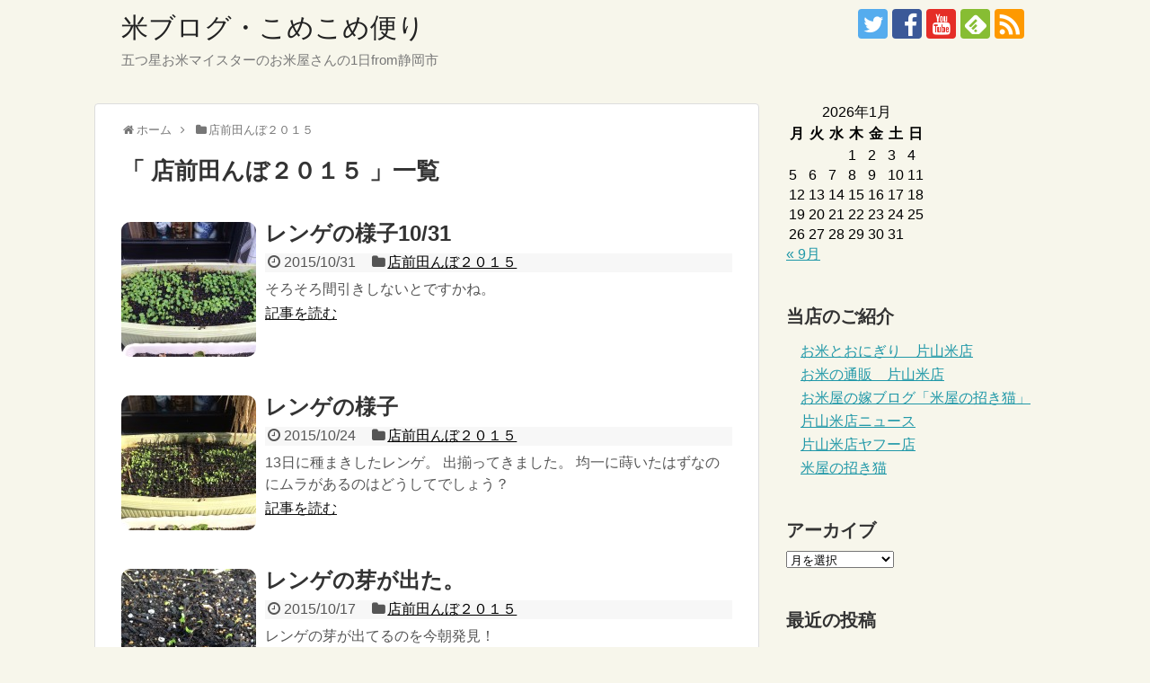

--- FILE ---
content_type: text/html; charset=UTF-8
request_url: https://blog.katakome.com/category/%E5%BA%97%E5%89%8D%E7%94%B0%E3%82%93%E3%81%BC%EF%BC%92%EF%BC%90%EF%BC%91%EF%BC%95/
body_size: 15361
content:
<!DOCTYPE html>
<html lang="ja">
<head>
<meta charset="UTF-8">
  <meta name="viewport" content="width=device-width,initial-scale=1.0">
<link rel="alternate" type="application/rss+xml" title="米ブログ・こめこめ便り RSS Feed" href="https://blog.katakome.com/feed/" />
<link rel="pingback" href="https://blog.katakome.com/xmlrpc.php" />
<!-- OGP -->
<meta property="og:type" content="website">
<meta property="og:description" content="「店前田んぼ２０１５」の記事一覧です。">
<meta property="og:title" content="  店前田んぼ２０１５ | 米ブログ・こめこめ便り">
<meta property="og:url" content="https://blog.katakome.com/category/%e5%ba%97%e5%89%8d%e7%94%b0%e3%82%93%e3%81%bc%ef%bc%92%ef%bc%90%ef%bc%91%ef%bc%95/">
<meta property="og:site_name" content="米ブログ・こめこめ便り">
<meta property="og:locale" content="ja_JP">
<meta property="fb:admins" content="100001140247122">
<meta property="fb:app_id" content="290578097700075">
<!-- /OGP -->
<!-- Twitter Card -->
<meta name="twitter:card" content="summary">
<meta name="twitter:description" content="「店前田んぼ２０１５」の記事一覧です。">
<meta name="twitter:title" content="  店前田んぼ２０１５ | 米ブログ・こめこめ便り">
<meta name="twitter:url" content="https://blog.katakome.com/category/%e5%ba%97%e5%89%8d%e7%94%b0%e3%82%93%e3%81%bc%ef%bc%92%ef%bc%90%ef%bc%91%ef%bc%95/">
<meta name="twitter:domain" content="blog.katakome.com">
<meta name="twitter:creator" content="@katayamakometen">
<meta name="twitter:site" content="@katayamakometen">
<!-- /Twitter Card -->

<title>店前田んぼ２０１５  |  米ブログ・こめこめ便り</title>
<meta name='robots' content='max-image-preview:large' />
<link rel="alternate" type="application/rss+xml" title="米ブログ・こめこめ便り &raquo; フィード" href="https://blog.katakome.com/feed/" />
<link rel="alternate" type="application/rss+xml" title="米ブログ・こめこめ便り &raquo; コメントフィード" href="https://blog.katakome.com/comments/feed/" />
<link rel="alternate" type="application/rss+xml" title="米ブログ・こめこめ便り &raquo; 店前田んぼ２０１５ カテゴリーのフィード" href="https://blog.katakome.com/category/%e5%ba%97%e5%89%8d%e7%94%b0%e3%82%93%e3%81%bc%ef%bc%92%ef%bc%90%ef%bc%91%ef%bc%95/feed/" />
<script type="text/javascript">
/* <![CDATA[ */
window._wpemojiSettings = {"baseUrl":"https:\/\/s.w.org\/images\/core\/emoji\/15.0.3\/72x72\/","ext":".png","svgUrl":"https:\/\/s.w.org\/images\/core\/emoji\/15.0.3\/svg\/","svgExt":".svg","source":{"concatemoji":"https:\/\/blog.katakome.com\/wp-includes\/js\/wp-emoji-release.min.js"}};
/*! This file is auto-generated */
!function(i,n){var o,s,e;function c(e){try{var t={supportTests:e,timestamp:(new Date).valueOf()};sessionStorage.setItem(o,JSON.stringify(t))}catch(e){}}function p(e,t,n){e.clearRect(0,0,e.canvas.width,e.canvas.height),e.fillText(t,0,0);var t=new Uint32Array(e.getImageData(0,0,e.canvas.width,e.canvas.height).data),r=(e.clearRect(0,0,e.canvas.width,e.canvas.height),e.fillText(n,0,0),new Uint32Array(e.getImageData(0,0,e.canvas.width,e.canvas.height).data));return t.every(function(e,t){return e===r[t]})}function u(e,t,n){switch(t){case"flag":return n(e,"\ud83c\udff3\ufe0f\u200d\u26a7\ufe0f","\ud83c\udff3\ufe0f\u200b\u26a7\ufe0f")?!1:!n(e,"\ud83c\uddfa\ud83c\uddf3","\ud83c\uddfa\u200b\ud83c\uddf3")&&!n(e,"\ud83c\udff4\udb40\udc67\udb40\udc62\udb40\udc65\udb40\udc6e\udb40\udc67\udb40\udc7f","\ud83c\udff4\u200b\udb40\udc67\u200b\udb40\udc62\u200b\udb40\udc65\u200b\udb40\udc6e\u200b\udb40\udc67\u200b\udb40\udc7f");case"emoji":return!n(e,"\ud83d\udc26\u200d\u2b1b","\ud83d\udc26\u200b\u2b1b")}return!1}function f(e,t,n){var r="undefined"!=typeof WorkerGlobalScope&&self instanceof WorkerGlobalScope?new OffscreenCanvas(300,150):i.createElement("canvas"),a=r.getContext("2d",{willReadFrequently:!0}),o=(a.textBaseline="top",a.font="600 32px Arial",{});return e.forEach(function(e){o[e]=t(a,e,n)}),o}function t(e){var t=i.createElement("script");t.src=e,t.defer=!0,i.head.appendChild(t)}"undefined"!=typeof Promise&&(o="wpEmojiSettingsSupports",s=["flag","emoji"],n.supports={everything:!0,everythingExceptFlag:!0},e=new Promise(function(e){i.addEventListener("DOMContentLoaded",e,{once:!0})}),new Promise(function(t){var n=function(){try{var e=JSON.parse(sessionStorage.getItem(o));if("object"==typeof e&&"number"==typeof e.timestamp&&(new Date).valueOf()<e.timestamp+604800&&"object"==typeof e.supportTests)return e.supportTests}catch(e){}return null}();if(!n){if("undefined"!=typeof Worker&&"undefined"!=typeof OffscreenCanvas&&"undefined"!=typeof URL&&URL.createObjectURL&&"undefined"!=typeof Blob)try{var e="postMessage("+f.toString()+"("+[JSON.stringify(s),u.toString(),p.toString()].join(",")+"));",r=new Blob([e],{type:"text/javascript"}),a=new Worker(URL.createObjectURL(r),{name:"wpTestEmojiSupports"});return void(a.onmessage=function(e){c(n=e.data),a.terminate(),t(n)})}catch(e){}c(n=f(s,u,p))}t(n)}).then(function(e){for(var t in e)n.supports[t]=e[t],n.supports.everything=n.supports.everything&&n.supports[t],"flag"!==t&&(n.supports.everythingExceptFlag=n.supports.everythingExceptFlag&&n.supports[t]);n.supports.everythingExceptFlag=n.supports.everythingExceptFlag&&!n.supports.flag,n.DOMReady=!1,n.readyCallback=function(){n.DOMReady=!0}}).then(function(){return e}).then(function(){var e;n.supports.everything||(n.readyCallback(),(e=n.source||{}).concatemoji?t(e.concatemoji):e.wpemoji&&e.twemoji&&(t(e.twemoji),t(e.wpemoji)))}))}((window,document),window._wpemojiSettings);
/* ]]> */
</script>
<link rel='stylesheet' id='simplicity-style-css' href='https://blog.katakome.com/wp-content/themes/simplicity2/style.css' type='text/css' media='all' />
<link rel='stylesheet' id='responsive-style-css' href='https://blog.katakome.com/wp-content/themes/simplicity2/css/responsive-pc.css' type='text/css' media='all' />
<link rel='stylesheet' id='skin-style-css' href='https://blog.katakome.com/wp-content/themes/simplicity2/skins/shinku-kinari/style.css' type='text/css' media='all' />
<link rel='stylesheet' id='font-awesome-style-css' href='https://blog.katakome.com/wp-content/themes/simplicity2/webfonts/css/font-awesome.min.css' type='text/css' media='all' />
<link rel='stylesheet' id='icomoon-style-css' href='https://blog.katakome.com/wp-content/themes/simplicity2/webfonts/icomoon/style.css' type='text/css' media='all' />
<link rel='stylesheet' id='responsive-mode-style-css' href='https://blog.katakome.com/wp-content/themes/simplicity2/responsive.css' type='text/css' media='all' />
<link rel='stylesheet' id='narrow-style-css' href='https://blog.katakome.com/wp-content/themes/simplicity2/css/narrow.css' type='text/css' media='all' />
<link rel='stylesheet' id='media-style-css' href='https://blog.katakome.com/wp-content/themes/simplicity2/css/media.css' type='text/css' media='all' />
<link rel='stylesheet' id='extension-style-css' href='https://blog.katakome.com/wp-content/themes/simplicity2/css/extension.css' type='text/css' media='all' />
<style id='extension-style-inline-css' type='text/css'>
ul.snsp li.twitter-page a span{background-color:#55acee}ul.snsp li.facebook-page a span{background-color:#3b5998}ul.snsp li.google-plus-page a span{background-color:#dd4b39}ul.snsp li.instagram-page a span{background-color:#3f729b}ul.snsp li.hatebu-page a span{background-color:#008fde}ul.snsp li.pinterest-page a span{background-color:#cc2127}ul.snsp li.youtube-page a span{background-color:#e52d27}ul.snsp li.flickr-page a span{background-color:#1d1d1b}ul.snsp li.line-page a span{background-color:#00c300}ul.snsp li.feedly-page a span{background-color:#87bd33}ul.snsp li.push7-page a span{background-color:#eeac00}ul.snsp li.rss-page a span{background-color:#fe9900}ul.snsp li a:hover{opacity:.7}#footer{background-color:transparent;color:#000}#footer-widget{color:#000}#footer a{color:}#footer h3{color:#333}#copyright a{color:#111} .entry-thumb img,.related-entry-thumb img,.widget_new_entries ul li img,.widget_new_popular ul li img,.widget_popular_ranking ul li img,#prev-next img,.widget_new_entries .new-entrys-large .new-entry img{border-radius:10px} .blog-card-wide{width:calc(100% - 40px);margin:20px}@media screen and (max-width:639px){.article br{display:block}}.line-btn,.line-balloon-btn{display:none}
</style>
<link rel='stylesheet' id='print-style-css' href='https://blog.katakome.com/wp-content/themes/simplicity2/css/print.css' type='text/css' media='print' />
<style id='wp-emoji-styles-inline-css' type='text/css'>

	img.wp-smiley, img.emoji {
		display: inline !important;
		border: none !important;
		box-shadow: none !important;
		height: 1em !important;
		width: 1em !important;
		margin: 0 0.07em !important;
		vertical-align: -0.1em !important;
		background: none !important;
		padding: 0 !important;
	}
</style>
<link rel='stylesheet' id='wp-block-library-css' href='https://blog.katakome.com/wp-includes/css/dist/block-library/style.min.css' type='text/css' media='all' />
<style id='classic-theme-styles-inline-css' type='text/css'>
/*! This file is auto-generated */
.wp-block-button__link{color:#fff;background-color:#32373c;border-radius:9999px;box-shadow:none;text-decoration:none;padding:calc(.667em + 2px) calc(1.333em + 2px);font-size:1.125em}.wp-block-file__button{background:#32373c;color:#fff;text-decoration:none}
</style>
<style id='global-styles-inline-css' type='text/css'>
body{--wp--preset--color--black: #000000;--wp--preset--color--cyan-bluish-gray: #abb8c3;--wp--preset--color--white: #ffffff;--wp--preset--color--pale-pink: #f78da7;--wp--preset--color--vivid-red: #cf2e2e;--wp--preset--color--luminous-vivid-orange: #ff6900;--wp--preset--color--luminous-vivid-amber: #fcb900;--wp--preset--color--light-green-cyan: #7bdcb5;--wp--preset--color--vivid-green-cyan: #00d084;--wp--preset--color--pale-cyan-blue: #8ed1fc;--wp--preset--color--vivid-cyan-blue: #0693e3;--wp--preset--color--vivid-purple: #9b51e0;--wp--preset--gradient--vivid-cyan-blue-to-vivid-purple: linear-gradient(135deg,rgba(6,147,227,1) 0%,rgb(155,81,224) 100%);--wp--preset--gradient--light-green-cyan-to-vivid-green-cyan: linear-gradient(135deg,rgb(122,220,180) 0%,rgb(0,208,130) 100%);--wp--preset--gradient--luminous-vivid-amber-to-luminous-vivid-orange: linear-gradient(135deg,rgba(252,185,0,1) 0%,rgba(255,105,0,1) 100%);--wp--preset--gradient--luminous-vivid-orange-to-vivid-red: linear-gradient(135deg,rgba(255,105,0,1) 0%,rgb(207,46,46) 100%);--wp--preset--gradient--very-light-gray-to-cyan-bluish-gray: linear-gradient(135deg,rgb(238,238,238) 0%,rgb(169,184,195) 100%);--wp--preset--gradient--cool-to-warm-spectrum: linear-gradient(135deg,rgb(74,234,220) 0%,rgb(151,120,209) 20%,rgb(207,42,186) 40%,rgb(238,44,130) 60%,rgb(251,105,98) 80%,rgb(254,248,76) 100%);--wp--preset--gradient--blush-light-purple: linear-gradient(135deg,rgb(255,206,236) 0%,rgb(152,150,240) 100%);--wp--preset--gradient--blush-bordeaux: linear-gradient(135deg,rgb(254,205,165) 0%,rgb(254,45,45) 50%,rgb(107,0,62) 100%);--wp--preset--gradient--luminous-dusk: linear-gradient(135deg,rgb(255,203,112) 0%,rgb(199,81,192) 50%,rgb(65,88,208) 100%);--wp--preset--gradient--pale-ocean: linear-gradient(135deg,rgb(255,245,203) 0%,rgb(182,227,212) 50%,rgb(51,167,181) 100%);--wp--preset--gradient--electric-grass: linear-gradient(135deg,rgb(202,248,128) 0%,rgb(113,206,126) 100%);--wp--preset--gradient--midnight: linear-gradient(135deg,rgb(2,3,129) 0%,rgb(40,116,252) 100%);--wp--preset--font-size--small: 13px;--wp--preset--font-size--medium: 20px;--wp--preset--font-size--large: 36px;--wp--preset--font-size--x-large: 42px;--wp--preset--spacing--20: 0.44rem;--wp--preset--spacing--30: 0.67rem;--wp--preset--spacing--40: 1rem;--wp--preset--spacing--50: 1.5rem;--wp--preset--spacing--60: 2.25rem;--wp--preset--spacing--70: 3.38rem;--wp--preset--spacing--80: 5.06rem;--wp--preset--shadow--natural: 6px 6px 9px rgba(0, 0, 0, 0.2);--wp--preset--shadow--deep: 12px 12px 50px rgba(0, 0, 0, 0.4);--wp--preset--shadow--sharp: 6px 6px 0px rgba(0, 0, 0, 0.2);--wp--preset--shadow--outlined: 6px 6px 0px -3px rgba(255, 255, 255, 1), 6px 6px rgba(0, 0, 0, 1);--wp--preset--shadow--crisp: 6px 6px 0px rgba(0, 0, 0, 1);}:where(.is-layout-flex){gap: 0.5em;}:where(.is-layout-grid){gap: 0.5em;}body .is-layout-flex{display: flex;}body .is-layout-flex{flex-wrap: wrap;align-items: center;}body .is-layout-flex > *{margin: 0;}body .is-layout-grid{display: grid;}body .is-layout-grid > *{margin: 0;}:where(.wp-block-columns.is-layout-flex){gap: 2em;}:where(.wp-block-columns.is-layout-grid){gap: 2em;}:where(.wp-block-post-template.is-layout-flex){gap: 1.25em;}:where(.wp-block-post-template.is-layout-grid){gap: 1.25em;}.has-black-color{color: var(--wp--preset--color--black) !important;}.has-cyan-bluish-gray-color{color: var(--wp--preset--color--cyan-bluish-gray) !important;}.has-white-color{color: var(--wp--preset--color--white) !important;}.has-pale-pink-color{color: var(--wp--preset--color--pale-pink) !important;}.has-vivid-red-color{color: var(--wp--preset--color--vivid-red) !important;}.has-luminous-vivid-orange-color{color: var(--wp--preset--color--luminous-vivid-orange) !important;}.has-luminous-vivid-amber-color{color: var(--wp--preset--color--luminous-vivid-amber) !important;}.has-light-green-cyan-color{color: var(--wp--preset--color--light-green-cyan) !important;}.has-vivid-green-cyan-color{color: var(--wp--preset--color--vivid-green-cyan) !important;}.has-pale-cyan-blue-color{color: var(--wp--preset--color--pale-cyan-blue) !important;}.has-vivid-cyan-blue-color{color: var(--wp--preset--color--vivid-cyan-blue) !important;}.has-vivid-purple-color{color: var(--wp--preset--color--vivid-purple) !important;}.has-black-background-color{background-color: var(--wp--preset--color--black) !important;}.has-cyan-bluish-gray-background-color{background-color: var(--wp--preset--color--cyan-bluish-gray) !important;}.has-white-background-color{background-color: var(--wp--preset--color--white) !important;}.has-pale-pink-background-color{background-color: var(--wp--preset--color--pale-pink) !important;}.has-vivid-red-background-color{background-color: var(--wp--preset--color--vivid-red) !important;}.has-luminous-vivid-orange-background-color{background-color: var(--wp--preset--color--luminous-vivid-orange) !important;}.has-luminous-vivid-amber-background-color{background-color: var(--wp--preset--color--luminous-vivid-amber) !important;}.has-light-green-cyan-background-color{background-color: var(--wp--preset--color--light-green-cyan) !important;}.has-vivid-green-cyan-background-color{background-color: var(--wp--preset--color--vivid-green-cyan) !important;}.has-pale-cyan-blue-background-color{background-color: var(--wp--preset--color--pale-cyan-blue) !important;}.has-vivid-cyan-blue-background-color{background-color: var(--wp--preset--color--vivid-cyan-blue) !important;}.has-vivid-purple-background-color{background-color: var(--wp--preset--color--vivid-purple) !important;}.has-black-border-color{border-color: var(--wp--preset--color--black) !important;}.has-cyan-bluish-gray-border-color{border-color: var(--wp--preset--color--cyan-bluish-gray) !important;}.has-white-border-color{border-color: var(--wp--preset--color--white) !important;}.has-pale-pink-border-color{border-color: var(--wp--preset--color--pale-pink) !important;}.has-vivid-red-border-color{border-color: var(--wp--preset--color--vivid-red) !important;}.has-luminous-vivid-orange-border-color{border-color: var(--wp--preset--color--luminous-vivid-orange) !important;}.has-luminous-vivid-amber-border-color{border-color: var(--wp--preset--color--luminous-vivid-amber) !important;}.has-light-green-cyan-border-color{border-color: var(--wp--preset--color--light-green-cyan) !important;}.has-vivid-green-cyan-border-color{border-color: var(--wp--preset--color--vivid-green-cyan) !important;}.has-pale-cyan-blue-border-color{border-color: var(--wp--preset--color--pale-cyan-blue) !important;}.has-vivid-cyan-blue-border-color{border-color: var(--wp--preset--color--vivid-cyan-blue) !important;}.has-vivid-purple-border-color{border-color: var(--wp--preset--color--vivid-purple) !important;}.has-vivid-cyan-blue-to-vivid-purple-gradient-background{background: var(--wp--preset--gradient--vivid-cyan-blue-to-vivid-purple) !important;}.has-light-green-cyan-to-vivid-green-cyan-gradient-background{background: var(--wp--preset--gradient--light-green-cyan-to-vivid-green-cyan) !important;}.has-luminous-vivid-amber-to-luminous-vivid-orange-gradient-background{background: var(--wp--preset--gradient--luminous-vivid-amber-to-luminous-vivid-orange) !important;}.has-luminous-vivid-orange-to-vivid-red-gradient-background{background: var(--wp--preset--gradient--luminous-vivid-orange-to-vivid-red) !important;}.has-very-light-gray-to-cyan-bluish-gray-gradient-background{background: var(--wp--preset--gradient--very-light-gray-to-cyan-bluish-gray) !important;}.has-cool-to-warm-spectrum-gradient-background{background: var(--wp--preset--gradient--cool-to-warm-spectrum) !important;}.has-blush-light-purple-gradient-background{background: var(--wp--preset--gradient--blush-light-purple) !important;}.has-blush-bordeaux-gradient-background{background: var(--wp--preset--gradient--blush-bordeaux) !important;}.has-luminous-dusk-gradient-background{background: var(--wp--preset--gradient--luminous-dusk) !important;}.has-pale-ocean-gradient-background{background: var(--wp--preset--gradient--pale-ocean) !important;}.has-electric-grass-gradient-background{background: var(--wp--preset--gradient--electric-grass) !important;}.has-midnight-gradient-background{background: var(--wp--preset--gradient--midnight) !important;}.has-small-font-size{font-size: var(--wp--preset--font-size--small) !important;}.has-medium-font-size{font-size: var(--wp--preset--font-size--medium) !important;}.has-large-font-size{font-size: var(--wp--preset--font-size--large) !important;}.has-x-large-font-size{font-size: var(--wp--preset--font-size--x-large) !important;}
.wp-block-navigation a:where(:not(.wp-element-button)){color: inherit;}
:where(.wp-block-post-template.is-layout-flex){gap: 1.25em;}:where(.wp-block-post-template.is-layout-grid){gap: 1.25em;}
:where(.wp-block-columns.is-layout-flex){gap: 2em;}:where(.wp-block-columns.is-layout-grid){gap: 2em;}
.wp-block-pullquote{font-size: 1.5em;line-height: 1.6;}
</style>
<script type="text/javascript" src="https://blog.katakome.com/wp-includes/js/jquery/jquery.min.js" id="jquery-core-js"></script>
<script type="text/javascript" src="https://blog.katakome.com/wp-includes/js/jquery/jquery-migrate.min.js" id="jquery-migrate-js"></script>
<link rel="EditURI" type="application/rsd+xml" title="RSD" href="https://blog.katakome.com/xmlrpc.php?rsd" />
<meta name="generator" content="WordPress 6.5.7" />
<link rel="next" href="https://blog.katakome.com/category/%E5%BA%97%E5%89%8D%E7%94%B0%E3%82%93%E3%81%BC%EF%BC%92%EF%BC%90%EF%BC%91%EF%BC%95/page/2/" />
<style type="text/css">.recentcomments a{display:inline !important;padding:0 !important;margin:0 !important;}</style><link rel="icon" href="https://blog.katakome.com/wp-content/uploads/2017/07/cropped-kome-1-32x32.jpg" sizes="32x32" />
<link rel="icon" href="https://blog.katakome.com/wp-content/uploads/2017/07/cropped-kome-1-192x192.jpg" sizes="192x192" />
<link rel="apple-touch-icon" href="https://blog.katakome.com/wp-content/uploads/2017/07/cropped-kome-1-180x180.jpg" />
<meta name="msapplication-TileImage" content="https://blog.katakome.com/wp-content/uploads/2017/07/cropped-kome-1-270x270.jpg" />
</head>
  <body class="archive category category-73" itemscope itemtype="http://schema.org/WebPage">
    <div id="container">

      <!-- header -->
      <header itemscope itemtype="http://schema.org/WPHeader">
        <div id="header" class="clearfix">
          <div id="header-in">

                        <div id="h-top">
              
              <div class="alignleft top-title-catchphrase">
                <!-- サイトのタイトル -->
<p id="site-title" itemscope itemtype="http://schema.org/Organization">
  <a href="https://blog.katakome.com/">米ブログ・こめこめ便り</a></p>
<!-- サイトの概要 -->
<p id="site-description">
  五つ星お米マイスターのお米屋さんの1日from静岡市</p>
              </div>

              <div class="alignright top-sns-follows">
                                <!-- SNSページ -->
<div class="sns-pages">
<p class="sns-follow-msg">フォローする</p>
<ul class="snsp">
<li class="twitter-page"><a href="//twitter.com/katayamakometen" target="_blank" title="Twitterをフォロー" rel="nofollow"><span class="icon-twitter-logo"></span></a></li><li class="facebook-page"><a href="//www.facebook.com/shop.katayamakometen" target="_blank" title="Facebookをフォロー" rel="nofollow"><span class="icon-facebook-logo"></span></a></li><li class="youtube-page"><a href="https://www.youtube.com/channel/UCnL57FfOgFTM9PCBDk77kCw" target="_blank" title="YouTubeをフォロー" rel="nofollow"><span class="icon-youtube-logo"></span></a></li><li class="feedly-page"><a href='//feedly.com/index.html#subscription%2Ffeed%2Fhttps%3A%2F%2Fblog.katakome.com%2Ffeed%2F' target='blank' title="feedlyで更新情報を購読" rel="nofollow"><span class="icon-feedly-logo"></span></a></li><li class="rss-page"><a href="https://blog.katakome.com/feed/" target="_blank" title="RSSで更新情報をフォロー" rel="nofollow"><span class="icon-rss-logo"></span></a></li>  </ul>
</div>
                              </div>

            </div><!-- /#h-top -->
          </div><!-- /#header-in -->
        </div><!-- /#header -->
      </header>

      
      <!-- 本体部分 -->
      <div id="body">
        <div id="body-in">

          
          <!-- main -->
          <main itemscope itemprop="mainContentOfPage">
            <div id="main" itemscope itemtype="http://schema.org/Blog">


<div id="breadcrumb" class="breadcrumb-category"><div itemtype="http://data-vocabulary.org/Breadcrumb" itemscope="" class="breadcrumb-home"><span class="fa fa-home fa-fw"></span><a href="https://blog.katakome.com" itemprop="url"><span itemprop="title">ホーム</span></a><span class="sp"><span class="fa fa-angle-right"></span></span></div><div itemtype="http://data-vocabulary.org/Breadcrumb" itemscope=""><span class="fa fa-folder fa-fw"></span><a href="https://blog.katakome.com/category/%e5%ba%97%e5%89%8d%e7%94%b0%e3%82%93%e3%81%bc%ef%bc%92%ef%bc%90%ef%bc%91%ef%bc%95/" itemprop="url"><span itemprop="title">店前田んぼ２０１５</span></a></div></div><!-- /#breadcrumb -->
  <h1 id="archive-title">「
        店前田んぼ２０１５      」一覧  </h1>






<div id="list">
<!-- 記事一覧 -->
<article id="post-13391" class="entry cf entry-card post-13391 post type-post status-publish format-standard has-post-thumbnail category-73">
  <figure class="entry-thumb">
                  <a href="https://blog.katakome.com/2015/10/31/post-13391/" class="entry-image entry-image-link" title="レンゲの様子10/31"><img width="150" height="150" src="https://blog.katakome.com/wp-content/uploads/2015/10/slooProImg_20151031154427-150x150.jpg" class="entry-thumnail wp-post-image" alt="レンゲの様子10/31" decoding="async" srcset="https://blog.katakome.com/wp-content/uploads/2015/10/slooProImg_20151031154427-150x150.jpg 150w, https://blog.katakome.com/wp-content/uploads/2015/10/slooProImg_20151031154427-300x300.jpg 300w, https://blog.katakome.com/wp-content/uploads/2015/10/slooProImg_20151031154427-100x100.jpg 100w" sizes="(max-width: 150px) 100vw, 150px" /></a>
            </figure><!-- /.entry-thumb -->

  <div class="entry-card-content">
  <header>
    <h2><a href="https://blog.katakome.com/2015/10/31/post-13391/" class="entry-title entry-title-link" title="レンゲの様子10/31">レンゲの様子10/31</a></h2>
    <p class="post-meta">
            <span class="post-date"><span class="fa fa-clock-o fa-fw"></span><span class="published">2015/10/31</span></span>
      
            <span class="category"><span class="fa fa-folder fa-fw"></span><a href="https://blog.katakome.com/category/%e5%ba%97%e5%89%8d%e7%94%b0%e3%82%93%e3%81%bc%ef%bc%92%ef%bc%90%ef%bc%91%ef%bc%95/" rel="category tag">店前田んぼ２０１５</a></span>
      
      
      
    </p><!-- /.post-meta -->
      </header>
  <p class="entry-snippet">そろそろ間引きしないとですかね。



</p>

    <footer>
    <p class="entry-read"><a href="https://blog.katakome.com/2015/10/31/post-13391/" class="entry-read-link">記事を読む</a></p>
  </footer>
  
</div><!-- /.entry-card-content -->
</article><article id="post-13282" class="entry cf entry-card post-13282 post type-post status-publish format-standard has-post-thumbnail category-73">
  <figure class="entry-thumb">
                  <a href="https://blog.katakome.com/2015/10/24/post-13282/" class="entry-image entry-image-link" title="レンゲの様子"><img width="150" height="150" src="https://blog.katakome.com/wp-content/uploads/2015/10/slooProImg_20151024161148-150x150.jpg" class="entry-thumnail wp-post-image" alt="レンゲの様子" decoding="async" srcset="https://blog.katakome.com/wp-content/uploads/2015/10/slooProImg_20151024161148-150x150.jpg 150w, https://blog.katakome.com/wp-content/uploads/2015/10/slooProImg_20151024161148-300x300.jpg 300w, https://blog.katakome.com/wp-content/uploads/2015/10/slooProImg_20151024161148-100x100.jpg 100w" sizes="(max-width: 150px) 100vw, 150px" /></a>
            </figure><!-- /.entry-thumb -->

  <div class="entry-card-content">
  <header>
    <h2><a href="https://blog.katakome.com/2015/10/24/post-13282/" class="entry-title entry-title-link" title="レンゲの様子">レンゲの様子</a></h2>
    <p class="post-meta">
            <span class="post-date"><span class="fa fa-clock-o fa-fw"></span><span class="published">2015/10/24</span></span>
      
            <span class="category"><span class="fa fa-folder fa-fw"></span><a href="https://blog.katakome.com/category/%e5%ba%97%e5%89%8d%e7%94%b0%e3%82%93%e3%81%bc%ef%bc%92%ef%bc%90%ef%bc%91%ef%bc%95/" rel="category tag">店前田んぼ２０１５</a></span>
      
      
      
    </p><!-- /.post-meta -->
      </header>
  <p class="entry-snippet">13日に種まきしたレンゲ。
出揃ってきました。
均一に蒔いたはずなのにムラがあるのはどうしてでしょう？



</p>

    <footer>
    <p class="entry-read"><a href="https://blog.katakome.com/2015/10/24/post-13282/" class="entry-read-link">記事を読む</a></p>
  </footer>
  
</div><!-- /.entry-card-content -->
</article><article id="post-13221" class="entry cf entry-card post-13221 post type-post status-publish format-standard has-post-thumbnail category-73">
  <figure class="entry-thumb">
                  <a href="https://blog.katakome.com/2015/10/17/post-13221/" class="entry-image entry-image-link" title="レンゲの芽が出た。"><img width="150" height="150" src="https://blog.katakome.com/wp-content/uploads/2015/10/slooProImg_20151017191237-150x150.jpg" class="entry-thumnail wp-post-image" alt="レンゲの芽が出た。" decoding="async" srcset="https://blog.katakome.com/wp-content/uploads/2015/10/slooProImg_20151017191237-150x150.jpg 150w, https://blog.katakome.com/wp-content/uploads/2015/10/slooProImg_20151017191237-300x300.jpg 300w, https://blog.katakome.com/wp-content/uploads/2015/10/slooProImg_20151017191237-100x100.jpg 100w" sizes="(max-width: 150px) 100vw, 150px" /></a>
            </figure><!-- /.entry-thumb -->

  <div class="entry-card-content">
  <header>
    <h2><a href="https://blog.katakome.com/2015/10/17/post-13221/" class="entry-title entry-title-link" title="レンゲの芽が出た。">レンゲの芽が出た。</a></h2>
    <p class="post-meta">
            <span class="post-date"><span class="fa fa-clock-o fa-fw"></span><span class="published">2015/10/17</span></span>
      
            <span class="category"><span class="fa fa-folder fa-fw"></span><a href="https://blog.katakome.com/category/%e5%ba%97%e5%89%8d%e7%94%b0%e3%82%93%e3%81%bc%ef%bc%92%ef%bc%90%ef%bc%91%ef%bc%95/" rel="category tag">店前田んぼ２０１５</a></span>
      
      
      
    </p><!-- /.post-meta -->
      </header>
  <p class="entry-snippet">



レンゲの芽が出てるのを今朝発見！</p>

    <footer>
    <p class="entry-read"><a href="https://blog.katakome.com/2015/10/17/post-13221/" class="entry-read-link">記事を読む</a></p>
  </footer>
  
</div><!-- /.entry-card-content -->
</article><article id="post-13183" class="entry cf entry-card post-13183 post type-post status-publish format-standard has-post-thumbnail category-73 tag-79">
  <figure class="entry-thumb">
                  <a href="https://blog.katakome.com/2015/10/13/post-13183/" class="entry-image entry-image-link" title="レンゲの種まき"><img width="150" height="150" src="https://blog.katakome.com/wp-content/uploads/2015/10/slooProImg_20151013115321-150x150.jpg" class="entry-thumnail wp-post-image" alt="レンゲの種まき" decoding="async" loading="lazy" srcset="https://blog.katakome.com/wp-content/uploads/2015/10/slooProImg_20151013115321-150x150.jpg 150w, https://blog.katakome.com/wp-content/uploads/2015/10/slooProImg_20151013115321-300x300.jpg 300w, https://blog.katakome.com/wp-content/uploads/2015/10/slooProImg_20151013115321-100x100.jpg 100w" sizes="(max-width: 150px) 100vw, 150px" /></a>
            </figure><!-- /.entry-thumb -->

  <div class="entry-card-content">
  <header>
    <h2><a href="https://blog.katakome.com/2015/10/13/post-13183/" class="entry-title entry-title-link" title="レンゲの種まき">レンゲの種まき</a></h2>
    <p class="post-meta">
            <span class="post-date"><span class="fa fa-clock-o fa-fw"></span><span class="published">2015/10/13</span></span>
      
            <span class="category"><span class="fa fa-folder fa-fw"></span><a href="https://blog.katakome.com/category/%e5%ba%97%e5%89%8d%e7%94%b0%e3%82%93%e3%81%bc%ef%bc%92%ef%bc%90%ef%bc%91%ef%bc%95/" rel="category tag">店前田んぼ２０１５</a></span>
      
      
      
    </p><!-- /.post-meta -->
      </header>
  <p class="entry-snippet">稲刈りした田んぼ。乾いてたのを数日前に水を入れて稲株を起こして土をかきまわしました。



田んぼ土は、かなり粘土質なので上の方に少...</p>

    <footer>
    <p class="entry-read"><a href="https://blog.katakome.com/2015/10/13/post-13183/" class="entry-read-link">記事を読む</a></p>
  </footer>
  
</div><!-- /.entry-card-content -->
</article><article id="post-13105" class="entry cf entry-card post-13105 post type-post status-publish format-standard has-post-thumbnail category-73">
  <figure class="entry-thumb">
                  <a href="https://blog.katakome.com/2015/10/03/post-13105/" class="entry-image entry-image-link" title="稲刈り"><img width="150" height="150" src="https://blog.katakome.com/wp-content/uploads/2015/10/slooProImg_20151008110438-150x150.jpg" class="entry-thumnail wp-post-image" alt="稲刈り" decoding="async" loading="lazy" srcset="https://blog.katakome.com/wp-content/uploads/2015/10/slooProImg_20151008110438-150x150.jpg 150w, https://blog.katakome.com/wp-content/uploads/2015/10/slooProImg_20151008110438-300x300.jpg 300w, https://blog.katakome.com/wp-content/uploads/2015/10/slooProImg_20151008110438-100x100.jpg 100w" sizes="(max-width: 150px) 100vw, 150px" /></a>
            </figure><!-- /.entry-thumb -->

  <div class="entry-card-content">
  <header>
    <h2><a href="https://blog.katakome.com/2015/10/03/post-13105/" class="entry-title entry-title-link" title="稲刈り">稲刈り</a></h2>
    <p class="post-meta">
            <span class="post-date"><span class="fa fa-clock-o fa-fw"></span><span class="published">2015/10/3</span></span>
      
            <span class="category"><span class="fa fa-folder fa-fw"></span><a href="https://blog.katakome.com/category/%e5%ba%97%e5%89%8d%e7%94%b0%e3%82%93%e3%81%bc%ef%bc%92%ef%bc%90%ef%bc%91%ef%bc%95/" rel="category tag">店前田んぼ２０１５</a></span>
      
      
      
    </p><!-- /.post-meta -->
      </header>
  <p class="entry-snippet">今年は過去最高の出来だったと思います。
いよいよ今日稲刈りします。
刈る前の姿です。







それでは早速稲刈り開...</p>

    <footer>
    <p class="entry-read"><a href="https://blog.katakome.com/2015/10/03/post-13105/" class="entry-read-link">記事を読む</a></p>
  </footer>
  
</div><!-- /.entry-card-content -->
</article><article id="post-13068" class="entry cf entry-card post-13068 post type-post status-publish format-standard has-post-thumbnail category-73">
  <figure class="entry-thumb">
                  <a href="https://blog.katakome.com/2015/09/28/post-13068/" class="entry-image entry-image-link" title="田植え後123日目"><img width="150" height="150" src="https://blog.katakome.com/wp-content/uploads/2015/09/20150928_010516707_iOS-680x5101-150x150.jpg" class="entry-thumnail wp-post-image" alt="田植え後123日目" decoding="async" loading="lazy" srcset="https://blog.katakome.com/wp-content/uploads/2015/09/20150928_010516707_iOS-680x5101-150x150.jpg 150w, https://blog.katakome.com/wp-content/uploads/2015/09/20150928_010516707_iOS-680x5101-300x300.jpg 300w, https://blog.katakome.com/wp-content/uploads/2015/09/20150928_010516707_iOS-680x5101-100x100.jpg 100w" sizes="(max-width: 150px) 100vw, 150px" /></a>
            </figure><!-- /.entry-thumb -->

  <div class="entry-card-content">
  <header>
    <h2><a href="https://blog.katakome.com/2015/09/28/post-13068/" class="entry-title entry-title-link" title="田植え後123日目">田植え後123日目</a></h2>
    <p class="post-meta">
            <span class="post-date"><span class="fa fa-clock-o fa-fw"></span><span class="published">2015/9/28</span></span>
      
            <span class="category"><span class="fa fa-folder fa-fw"></span><a href="https://blog.katakome.com/category/%e5%ba%97%e5%89%8d%e7%94%b0%e3%82%93%e3%81%bc%ef%bc%92%ef%bc%90%ef%bc%91%ef%bc%95/" rel="category tag">店前田んぼ２０１５</a></span>
      
      
      
    </p><!-- /.post-meta -->
      </header>
  <p class="entry-snippet">今週稲刈りです。










</p>

    <footer>
    <p class="entry-read"><a href="https://blog.katakome.com/2015/09/28/post-13068/" class="entry-read-link">記事を読む</a></p>
  </footer>
  
</div><!-- /.entry-card-content -->
</article><article id="post-13021" class="entry cf entry-card post-13021 post type-post status-publish format-standard has-post-thumbnail category-73">
  <figure class="entry-thumb">
                  <a href="https://blog.katakome.com/2015/09/18/post-13021/" class="entry-image entry-image-link" title="田植え後113日目"><img width="150" height="150" src="https://blog.katakome.com/wp-content/uploads/2015/09/20150918_041828674_iOS-680x5101-150x150.jpg" class="entry-thumnail wp-post-image" alt="田植え後113日目" decoding="async" loading="lazy" srcset="https://blog.katakome.com/wp-content/uploads/2015/09/20150918_041828674_iOS-680x5101-150x150.jpg 150w, https://blog.katakome.com/wp-content/uploads/2015/09/20150918_041828674_iOS-680x5101-300x300.jpg 300w, https://blog.katakome.com/wp-content/uploads/2015/09/20150918_041828674_iOS-680x5101-100x100.jpg 100w" sizes="(max-width: 150px) 100vw, 150px" /></a>
            </figure><!-- /.entry-thumb -->

  <div class="entry-card-content">
  <header>
    <h2><a href="https://blog.katakome.com/2015/09/18/post-13021/" class="entry-title entry-title-link" title="田植え後113日目">田植え後113日目</a></h2>
    <p class="post-meta">
            <span class="post-date"><span class="fa fa-clock-o fa-fw"></span><span class="published">2015/9/18</span></span>
      
            <span class="category"><span class="fa fa-folder fa-fw"></span><a href="https://blog.katakome.com/category/%e5%ba%97%e5%89%8d%e7%94%b0%e3%82%93%e3%81%bc%ef%bc%92%ef%bc%90%ef%bc%91%ef%bc%95/" rel="category tag">店前田んぼ２０１５</a></span>
      
      
      
    </p><!-- /.post-meta -->
      </header>
  <p class="entry-snippet">     </p>

    <footer>
    <p class="entry-read"><a href="https://blog.katakome.com/2015/09/18/post-13021/" class="entry-read-link">記事を読む</a></p>
  </footer>
  
</div><!-- /.entry-card-content -->
</article><article id="post-12893" class="entry cf entry-card post-12893 post type-post status-publish format-standard has-post-thumbnail category-73">
  <figure class="entry-thumb">
                  <a href="https://blog.katakome.com/2015/09/10/post-12893/" class="entry-image entry-image-link" title="田植え後105日目"><img width="150" height="150" src="https://blog.katakome.com/wp-content/uploads/2015/09/slooProImg_20150911155835-150x150.jpg" class="entry-thumnail wp-post-image" alt="田植え後105日目" decoding="async" loading="lazy" srcset="https://blog.katakome.com/wp-content/uploads/2015/09/slooProImg_20150911155835-150x150.jpg 150w, https://blog.katakome.com/wp-content/uploads/2015/09/slooProImg_20150911155835-300x300.jpg 300w, https://blog.katakome.com/wp-content/uploads/2015/09/slooProImg_20150911155835-100x100.jpg 100w" sizes="(max-width: 150px) 100vw, 150px" /></a>
            </figure><!-- /.entry-thumb -->

  <div class="entry-card-content">
  <header>
    <h2><a href="https://blog.katakome.com/2015/09/10/post-12893/" class="entry-title entry-title-link" title="田植え後105日目">田植え後105日目</a></h2>
    <p class="post-meta">
            <span class="post-date"><span class="fa fa-clock-o fa-fw"></span><span class="published">2015/9/10</span></span>
      
            <span class="category"><span class="fa fa-folder fa-fw"></span><a href="https://blog.katakome.com/category/%e5%ba%97%e5%89%8d%e7%94%b0%e3%82%93%e3%81%bc%ef%bc%92%ef%bc%90%ef%bc%91%ef%bc%95/" rel="category tag">店前田んぼ２０１５</a></span>
      
      
      
    </p><!-- /.post-meta -->
      </header>
  <p class="entry-snippet">











</p>

    <footer>
    <p class="entry-read"><a href="https://blog.katakome.com/2015/09/10/post-12893/" class="entry-read-link">記事を読む</a></p>
  </footer>
  
</div><!-- /.entry-card-content -->
</article><article id="post-12903" class="entry cf entry-card post-12903 post type-post status-publish format-standard has-post-thumbnail category-73">
  <figure class="entry-thumb">
                  <a href="https://blog.katakome.com/2015/09/03/post-12903/" class="entry-image entry-image-link" title="田植え後98日目"><img width="150" height="150" src="https://blog.katakome.com/wp-content/uploads/2015/09/slooProImg_20150911161014-150x150.jpg" class="entry-thumnail wp-post-image" alt="田植え後98日目" decoding="async" loading="lazy" srcset="https://blog.katakome.com/wp-content/uploads/2015/09/slooProImg_20150911161014-150x150.jpg 150w, https://blog.katakome.com/wp-content/uploads/2015/09/slooProImg_20150911161014-300x300.jpg 300w, https://blog.katakome.com/wp-content/uploads/2015/09/slooProImg_20150911161014-100x100.jpg 100w" sizes="(max-width: 150px) 100vw, 150px" /></a>
            </figure><!-- /.entry-thumb -->

  <div class="entry-card-content">
  <header>
    <h2><a href="https://blog.katakome.com/2015/09/03/post-12903/" class="entry-title entry-title-link" title="田植え後98日目">田植え後98日目</a></h2>
    <p class="post-meta">
            <span class="post-date"><span class="fa fa-clock-o fa-fw"></span><span class="published">2015/9/3</span></span>
      
            <span class="category"><span class="fa fa-folder fa-fw"></span><a href="https://blog.katakome.com/category/%e5%ba%97%e5%89%8d%e7%94%b0%e3%82%93%e3%81%bc%ef%bc%92%ef%bc%90%ef%bc%91%ef%bc%95/" rel="category tag">店前田んぼ２０１５</a></span>
      
      
      
    </p><!-- /.post-meta -->
      </header>
  <p class="entry-snippet">









</p>

    <footer>
    <p class="entry-read"><a href="https://blog.katakome.com/2015/09/03/post-12903/" class="entry-read-link">記事を読む</a></p>
  </footer>
  
</div><!-- /.entry-card-content -->
</article><article id="post-12882" class="entry cf entry-card post-12882 post type-post status-publish format-standard has-post-thumbnail category-73">
  <figure class="entry-thumb">
                  <a href="https://blog.katakome.com/2015/08/28/post-12882/" class="entry-image entry-image-link" title="案山子"><img width="150" height="150" src="https://blog.katakome.com/wp-content/uploads/2015/08/slooProImg_20150828082930-150x150.jpg" class="entry-thumnail wp-post-image" alt="案山子" decoding="async" loading="lazy" srcset="https://blog.katakome.com/wp-content/uploads/2015/08/slooProImg_20150828082930-150x150.jpg 150w, https://blog.katakome.com/wp-content/uploads/2015/08/slooProImg_20150828082930-300x300.jpg 300w, https://blog.katakome.com/wp-content/uploads/2015/08/slooProImg_20150828082930-100x100.jpg 100w" sizes="(max-width: 150px) 100vw, 150px" /></a>
            </figure><!-- /.entry-thumb -->

  <div class="entry-card-content">
  <header>
    <h2><a href="https://blog.katakome.com/2015/08/28/post-12882/" class="entry-title entry-title-link" title="案山子">案山子</a></h2>
    <p class="post-meta">
            <span class="post-date"><span class="fa fa-clock-o fa-fw"></span><span class="published">2015/8/28</span></span>
      
            <span class="category"><span class="fa fa-folder fa-fw"></span><a href="https://blog.katakome.com/category/%e5%ba%97%e5%89%8d%e7%94%b0%e3%82%93%e3%81%bc%ef%bc%92%ef%bc%90%ef%bc%91%ef%bc%95/" rel="category tag">店前田んぼ２０１５</a></span>
      
      
      
    </p><!-- /.post-meta -->
      </header>
  <p class="entry-snippet">そういえば案山子の写真がなかつたので亡き母が作った案山子です。







</p>

    <footer>
    <p class="entry-read"><a href="https://blog.katakome.com/2015/08/28/post-12882/" class="entry-read-link">記事を読む</a></p>
  </footer>
  
</div><!-- /.entry-card-content -->
</article>  <div class="clear"></div>
</div><!-- /#list -->



<ul class="pagination" role="menubar" aria-label="Pagination"><li class="first"><a href="https://blog.katakome.com/category/%E5%BA%97%E5%89%8D%E7%94%B0%E3%82%93%E3%81%BC%EF%BC%92%EF%BC%90%EF%BC%91%EF%BC%95/"><span>First</span></a></li><li class="previous"><a href="https://blog.katakome.com/category/%E5%BA%97%E5%89%8D%E7%94%B0%E3%82%93%E3%81%BC%EF%BC%92%EF%BC%90%EF%BC%91%EF%BC%95/"><span>Previous</span></a></li><li class="current"><a>1</a></li><li><a href="https://blog.katakome.com/category/%E5%BA%97%E5%89%8D%E7%94%B0%E3%82%93%E3%81%BC%EF%BC%92%EF%BC%90%EF%BC%91%EF%BC%95/page/2/" class="inactive" >2</a></li><li><a href="https://blog.katakome.com/category/%E5%BA%97%E5%89%8D%E7%94%B0%E3%82%93%E3%81%BC%EF%BC%92%EF%BC%90%EF%BC%91%EF%BC%95/page/3/" class="inactive" >3</a></li><li class="next"><a href="https://blog.katakome.com/category/%E5%BA%97%E5%89%8D%E7%94%B0%E3%82%93%E3%81%BC%EF%BC%92%EF%BC%90%EF%BC%91%EF%BC%95/page/2/"><span>Next</span></a></li><li class="last"><a href="https://blog.katakome.com/category/%E5%BA%97%E5%89%8D%E7%94%B0%E3%82%93%E3%81%BC%EF%BC%92%EF%BC%90%EF%BC%91%EF%BC%95/page/3/"><span>Last</span></a></li></ul>
            </div><!-- /#main -->
          </main>
        <!-- sidebar -->
<div id="sidebar" role="complementary">
    
  <div id="sidebar-widget">
  <!-- ウイジェット -->
  <aside id="calendar-4" class="widget widget_calendar"><div id="calendar_wrap" class="calendar_wrap"><table id="wp-calendar" class="wp-calendar-table">
	<caption>2026年1月</caption>
	<thead>
	<tr>
		<th scope="col" title="月曜日">月</th>
		<th scope="col" title="火曜日">火</th>
		<th scope="col" title="水曜日">水</th>
		<th scope="col" title="木曜日">木</th>
		<th scope="col" title="金曜日">金</th>
		<th scope="col" title="土曜日">土</th>
		<th scope="col" title="日曜日">日</th>
	</tr>
	</thead>
	<tbody>
	<tr>
		<td colspan="3" class="pad">&nbsp;</td><td>1</td><td>2</td><td>3</td><td>4</td>
	</tr>
	<tr>
		<td>5</td><td>6</td><td>7</td><td>8</td><td>9</td><td>10</td><td>11</td>
	</tr>
	<tr>
		<td>12</td><td>13</td><td>14</td><td>15</td><td>16</td><td>17</td><td id="today">18</td>
	</tr>
	<tr>
		<td>19</td><td>20</td><td>21</td><td>22</td><td>23</td><td>24</td><td>25</td>
	</tr>
	<tr>
		<td>26</td><td>27</td><td>28</td><td>29</td><td>30</td><td>31</td>
		<td class="pad" colspan="1">&nbsp;</td>
	</tr>
	</tbody>
	</table><nav aria-label="前と次の月" class="wp-calendar-nav">
		<span class="wp-calendar-nav-prev"><a href="https://blog.katakome.com/2018/09/">&laquo; 9月</a></span>
		<span class="pad">&nbsp;</span>
		<span class="wp-calendar-nav-next">&nbsp;</span>
	</nav></div></aside><aside id="linkcat-30" class="widget widget_links"><h3 class="widget_title sidebar_widget_title">当店のご紹介</h3>
	<ul class='xoxo blogroll'>
<li><a href="https://www.katakome.com" rel="me noopener" target="_blank">お米とおにぎり　片山米店</a></li>
<li><a href="http://www.katayama-kometen.com" rel="me noopener" title="お米マイスター厳選の全国のおいしいお米を玄米で量り売り。お好みで精米無料！" target="_blank">お米の通販　片山米店</a></li>
<li><a href="https://ameblo.jp/komeyome563/" rel="spouse noopener" target="_blank">お米屋の嫁ブログ「米屋の招き猫」</a></li>
<li><a href="https://shop.katakome.com" rel="me" title="片山米店からのお知らせです。">片山米店ニュース</a></li>
<li><a href="https://store.shopping.yahoo.co.jp/katayama-kometen/index.html" rel="me noopener" title="片山米店ヤフーショッピング支店です。" target="_blank">片山米店ヤフー店</a></li>
<li><a href="http://komeneko.eshizuoka.jp/" rel="me noopener" target="_blank">米屋の招き猫</a></li>

	</ul>
</aside>
<aside id="archives-2" class="widget widget_archive"><h3 class="widget_title sidebar_widget_title">アーカイブ</h3>		<label class="screen-reader-text" for="archives-dropdown-2">アーカイブ</label>
		<select id="archives-dropdown-2" name="archive-dropdown">
			
			<option value="">月を選択</option>
				<option value='https://blog.katakome.com/2018/09/'> 2018年9月 &nbsp;(1)</option>
	<option value='https://blog.katakome.com/2018/08/'> 2018年8月 &nbsp;(2)</option>
	<option value='https://blog.katakome.com/2018/07/'> 2018年7月 &nbsp;(4)</option>
	<option value='https://blog.katakome.com/2018/06/'> 2018年6月 &nbsp;(1)</option>
	<option value='https://blog.katakome.com/2018/05/'> 2018年5月 &nbsp;(6)</option>
	<option value='https://blog.katakome.com/2018/04/'> 2018年4月 &nbsp;(13)</option>
	<option value='https://blog.katakome.com/2018/03/'> 2018年3月 &nbsp;(13)</option>
	<option value='https://blog.katakome.com/2018/02/'> 2018年2月 &nbsp;(8)</option>
	<option value='https://blog.katakome.com/2018/01/'> 2018年1月 &nbsp;(19)</option>
	<option value='https://blog.katakome.com/2017/12/'> 2017年12月 &nbsp;(12)</option>
	<option value='https://blog.katakome.com/2017/11/'> 2017年11月 &nbsp;(13)</option>
	<option value='https://blog.katakome.com/2017/10/'> 2017年10月 &nbsp;(20)</option>
	<option value='https://blog.katakome.com/2017/09/'> 2017年9月 &nbsp;(24)</option>
	<option value='https://blog.katakome.com/2017/08/'> 2017年8月 &nbsp;(33)</option>
	<option value='https://blog.katakome.com/2017/07/'> 2017年7月 &nbsp;(24)</option>
	<option value='https://blog.katakome.com/2017/06/'> 2017年6月 &nbsp;(32)</option>
	<option value='https://blog.katakome.com/2017/05/'> 2017年5月 &nbsp;(22)</option>
	<option value='https://blog.katakome.com/2017/04/'> 2017年4月 &nbsp;(24)</option>
	<option value='https://blog.katakome.com/2017/03/'> 2017年3月 &nbsp;(43)</option>
	<option value='https://blog.katakome.com/2017/02/'> 2017年2月 &nbsp;(33)</option>
	<option value='https://blog.katakome.com/2017/01/'> 2017年1月 &nbsp;(29)</option>
	<option value='https://blog.katakome.com/2016/12/'> 2016年12月 &nbsp;(28)</option>
	<option value='https://blog.katakome.com/2016/11/'> 2016年11月 &nbsp;(21)</option>
	<option value='https://blog.katakome.com/2016/10/'> 2016年10月 &nbsp;(29)</option>
	<option value='https://blog.katakome.com/2016/09/'> 2016年9月 &nbsp;(29)</option>
	<option value='https://blog.katakome.com/2016/08/'> 2016年8月 &nbsp;(22)</option>
	<option value='https://blog.katakome.com/2016/07/'> 2016年7月 &nbsp;(33)</option>
	<option value='https://blog.katakome.com/2016/06/'> 2016年6月 &nbsp;(27)</option>
	<option value='https://blog.katakome.com/2016/05/'> 2016年5月 &nbsp;(25)</option>
	<option value='https://blog.katakome.com/2016/04/'> 2016年4月 &nbsp;(38)</option>
	<option value='https://blog.katakome.com/2016/03/'> 2016年3月 &nbsp;(37)</option>
	<option value='https://blog.katakome.com/2016/02/'> 2016年2月 &nbsp;(42)</option>
	<option value='https://blog.katakome.com/2016/01/'> 2016年1月 &nbsp;(42)</option>
	<option value='https://blog.katakome.com/2015/12/'> 2015年12月 &nbsp;(33)</option>
	<option value='https://blog.katakome.com/2015/11/'> 2015年11月 &nbsp;(31)</option>
	<option value='https://blog.katakome.com/2015/10/'> 2015年10月 &nbsp;(39)</option>
	<option value='https://blog.katakome.com/2015/09/'> 2015年9月 &nbsp;(31)</option>
	<option value='https://blog.katakome.com/2015/08/'> 2015年8月 &nbsp;(25)</option>
	<option value='https://blog.katakome.com/2015/07/'> 2015年7月 &nbsp;(48)</option>
	<option value='https://blog.katakome.com/2015/06/'> 2015年6月 &nbsp;(39)</option>
	<option value='https://blog.katakome.com/2015/05/'> 2015年5月 &nbsp;(46)</option>
	<option value='https://blog.katakome.com/2015/04/'> 2015年4月 &nbsp;(27)</option>
	<option value='https://blog.katakome.com/2015/03/'> 2015年3月 &nbsp;(25)</option>
	<option value='https://blog.katakome.com/2015/02/'> 2015年2月 &nbsp;(14)</option>
	<option value='https://blog.katakome.com/2015/01/'> 2015年1月 &nbsp;(26)</option>
	<option value='https://blog.katakome.com/2014/12/'> 2014年12月 &nbsp;(34)</option>
	<option value='https://blog.katakome.com/2014/11/'> 2014年11月 &nbsp;(27)</option>
	<option value='https://blog.katakome.com/2014/10/'> 2014年10月 &nbsp;(28)</option>
	<option value='https://blog.katakome.com/2014/09/'> 2014年9月 &nbsp;(32)</option>
	<option value='https://blog.katakome.com/2014/08/'> 2014年8月 &nbsp;(34)</option>
	<option value='https://blog.katakome.com/2014/07/'> 2014年7月 &nbsp;(34)</option>
	<option value='https://blog.katakome.com/2014/06/'> 2014年6月 &nbsp;(44)</option>
	<option value='https://blog.katakome.com/2014/05/'> 2014年5月 &nbsp;(26)</option>
	<option value='https://blog.katakome.com/2014/04/'> 2014年4月 &nbsp;(20)</option>
	<option value='https://blog.katakome.com/2014/03/'> 2014年3月 &nbsp;(31)</option>
	<option value='https://blog.katakome.com/2014/02/'> 2014年2月 &nbsp;(39)</option>
	<option value='https://blog.katakome.com/2014/01/'> 2014年1月 &nbsp;(42)</option>
	<option value='https://blog.katakome.com/2013/12/'> 2013年12月 &nbsp;(18)</option>
	<option value='https://blog.katakome.com/2013/11/'> 2013年11月 &nbsp;(26)</option>
	<option value='https://blog.katakome.com/2013/10/'> 2013年10月 &nbsp;(39)</option>
	<option value='https://blog.katakome.com/2013/09/'> 2013年9月 &nbsp;(33)</option>
	<option value='https://blog.katakome.com/2013/08/'> 2013年8月 &nbsp;(40)</option>
	<option value='https://blog.katakome.com/2013/07/'> 2013年7月 &nbsp;(25)</option>
	<option value='https://blog.katakome.com/2013/06/'> 2013年6月 &nbsp;(30)</option>
	<option value='https://blog.katakome.com/2013/05/'> 2013年5月 &nbsp;(39)</option>
	<option value='https://blog.katakome.com/2013/04/'> 2013年4月 &nbsp;(33)</option>
	<option value='https://blog.katakome.com/2013/03/'> 2013年3月 &nbsp;(32)</option>
	<option value='https://blog.katakome.com/2013/02/'> 2013年2月 &nbsp;(37)</option>
	<option value='https://blog.katakome.com/2013/01/'> 2013年1月 &nbsp;(29)</option>
	<option value='https://blog.katakome.com/2012/12/'> 2012年12月 &nbsp;(8)</option>
	<option value='https://blog.katakome.com/2012/11/'> 2012年11月 &nbsp;(9)</option>
	<option value='https://blog.katakome.com/2012/10/'> 2012年10月 &nbsp;(17)</option>
	<option value='https://blog.katakome.com/2012/09/'> 2012年9月 &nbsp;(15)</option>
	<option value='https://blog.katakome.com/2012/08/'> 2012年8月 &nbsp;(1)</option>
	<option value='https://blog.katakome.com/2012/07/'> 2012年7月 &nbsp;(12)</option>
	<option value='https://blog.katakome.com/2012/06/'> 2012年6月 &nbsp;(27)</option>
	<option value='https://blog.katakome.com/2012/05/'> 2012年5月 &nbsp;(30)</option>
	<option value='https://blog.katakome.com/2012/02/'> 2012年2月 &nbsp;(4)</option>
	<option value='https://blog.katakome.com/2012/01/'> 2012年1月 &nbsp;(28)</option>
	<option value='https://blog.katakome.com/2011/12/'> 2011年12月 &nbsp;(2)</option>
	<option value='https://blog.katakome.com/2011/11/'> 2011年11月 &nbsp;(18)</option>
	<option value='https://blog.katakome.com/2011/10/'> 2011年10月 &nbsp;(37)</option>
	<option value='https://blog.katakome.com/2011/09/'> 2011年9月 &nbsp;(27)</option>
	<option value='https://blog.katakome.com/2011/08/'> 2011年8月 &nbsp;(32)</option>
	<option value='https://blog.katakome.com/2011/07/'> 2011年7月 &nbsp;(22)</option>
	<option value='https://blog.katakome.com/2011/06/'> 2011年6月 &nbsp;(32)</option>
	<option value='https://blog.katakome.com/2011/05/'> 2011年5月 &nbsp;(28)</option>
	<option value='https://blog.katakome.com/2011/03/'> 2011年3月 &nbsp;(4)</option>
	<option value='https://blog.katakome.com/2011/02/'> 2011年2月 &nbsp;(27)</option>
	<option value='https://blog.katakome.com/2011/01/'> 2011年1月 &nbsp;(32)</option>
	<option value='https://blog.katakome.com/2010/12/'> 2010年12月 &nbsp;(3)</option>
	<option value='https://blog.katakome.com/2010/11/'> 2010年11月 &nbsp;(14)</option>
	<option value='https://blog.katakome.com/2010/10/'> 2010年10月 &nbsp;(4)</option>
	<option value='https://blog.katakome.com/2010/09/'> 2010年9月 &nbsp;(30)</option>
	<option value='https://blog.katakome.com/2010/08/'> 2010年8月 &nbsp;(34)</option>
	<option value='https://blog.katakome.com/2010/07/'> 2010年7月 &nbsp;(34)</option>
	<option value='https://blog.katakome.com/2010/06/'> 2010年6月 &nbsp;(16)</option>
	<option value='https://blog.katakome.com/2010/05/'> 2010年5月 &nbsp;(25)</option>
	<option value='https://blog.katakome.com/2010/04/'> 2010年4月 &nbsp;(28)</option>
	<option value='https://blog.katakome.com/2010/03/'> 2010年3月 &nbsp;(33)</option>
	<option value='https://blog.katakome.com/2010/02/'> 2010年2月 &nbsp;(32)</option>
	<option value='https://blog.katakome.com/2010/01/'> 2010年1月 &nbsp;(53)</option>
	<option value='https://blog.katakome.com/2009/12/'> 2009年12月 &nbsp;(43)</option>
	<option value='https://blog.katakome.com/2009/11/'> 2009年11月 &nbsp;(30)</option>
	<option value='https://blog.katakome.com/2009/10/'> 2009年10月 &nbsp;(32)</option>
	<option value='https://blog.katakome.com/2009/09/'> 2009年9月 &nbsp;(39)</option>
	<option value='https://blog.katakome.com/2009/08/'> 2009年8月 &nbsp;(34)</option>
	<option value='https://blog.katakome.com/2009/07/'> 2009年7月 &nbsp;(41)</option>
	<option value='https://blog.katakome.com/2009/06/'> 2009年6月 &nbsp;(38)</option>
	<option value='https://blog.katakome.com/2009/05/'> 2009年5月 &nbsp;(44)</option>
	<option value='https://blog.katakome.com/2009/04/'> 2009年4月 &nbsp;(35)</option>
	<option value='https://blog.katakome.com/2009/03/'> 2009年3月 &nbsp;(37)</option>
	<option value='https://blog.katakome.com/2009/02/'> 2009年2月 &nbsp;(35)</option>
	<option value='https://blog.katakome.com/2009/01/'> 2009年1月 &nbsp;(57)</option>
	<option value='https://blog.katakome.com/2008/12/'> 2008年12月 &nbsp;(45)</option>
	<option value='https://blog.katakome.com/2008/11/'> 2008年11月 &nbsp;(41)</option>
	<option value='https://blog.katakome.com/2008/10/'> 2008年10月 &nbsp;(36)</option>
	<option value='https://blog.katakome.com/2008/09/'> 2008年9月 &nbsp;(52)</option>
	<option value='https://blog.katakome.com/2008/08/'> 2008年8月 &nbsp;(44)</option>
	<option value='https://blog.katakome.com/2008/07/'> 2008年7月 &nbsp;(51)</option>
	<option value='https://blog.katakome.com/2008/06/'> 2008年6月 &nbsp;(36)</option>
	<option value='https://blog.katakome.com/2008/05/'> 2008年5月 &nbsp;(46)</option>
	<option value='https://blog.katakome.com/2008/04/'> 2008年4月 &nbsp;(49)</option>
	<option value='https://blog.katakome.com/2008/03/'> 2008年3月 &nbsp;(48)</option>
	<option value='https://blog.katakome.com/2008/02/'> 2008年2月 &nbsp;(48)</option>
	<option value='https://blog.katakome.com/2008/01/'> 2008年1月 &nbsp;(36)</option>
	<option value='https://blog.katakome.com/2007/12/'> 2007年12月 &nbsp;(47)</option>
	<option value='https://blog.katakome.com/2007/11/'> 2007年11月 &nbsp;(32)</option>
	<option value='https://blog.katakome.com/2007/10/'> 2007年10月 &nbsp;(39)</option>
	<option value='https://blog.katakome.com/2007/09/'> 2007年9月 &nbsp;(52)</option>
	<option value='https://blog.katakome.com/2007/08/'> 2007年8月 &nbsp;(49)</option>
	<option value='https://blog.katakome.com/2007/07/'> 2007年7月 &nbsp;(53)</option>
	<option value='https://blog.katakome.com/2007/06/'> 2007年6月 &nbsp;(44)</option>
	<option value='https://blog.katakome.com/2007/05/'> 2007年5月 &nbsp;(40)</option>
	<option value='https://blog.katakome.com/2007/04/'> 2007年4月 &nbsp;(38)</option>
	<option value='https://blog.katakome.com/2007/03/'> 2007年3月 &nbsp;(51)</option>
	<option value='https://blog.katakome.com/2007/02/'> 2007年2月 &nbsp;(39)</option>
	<option value='https://blog.katakome.com/2007/01/'> 2007年1月 &nbsp;(41)</option>
	<option value='https://blog.katakome.com/2006/12/'> 2006年12月 &nbsp;(33)</option>
	<option value='https://blog.katakome.com/2006/11/'> 2006年11月 &nbsp;(31)</option>
	<option value='https://blog.katakome.com/2006/10/'> 2006年10月 &nbsp;(50)</option>
	<option value='https://blog.katakome.com/2006/09/'> 2006年9月 &nbsp;(33)</option>
	<option value='https://blog.katakome.com/2006/08/'> 2006年8月 &nbsp;(32)</option>
	<option value='https://blog.katakome.com/2006/07/'> 2006年7月 &nbsp;(32)</option>
	<option value='https://blog.katakome.com/2006/06/'> 2006年6月 &nbsp;(33)</option>
	<option value='https://blog.katakome.com/2006/05/'> 2006年5月 &nbsp;(35)</option>
	<option value='https://blog.katakome.com/2006/04/'> 2006年4月 &nbsp;(32)</option>
	<option value='https://blog.katakome.com/2006/03/'> 2006年3月 &nbsp;(38)</option>
	<option value='https://blog.katakome.com/2006/02/'> 2006年2月 &nbsp;(32)</option>
	<option value='https://blog.katakome.com/2006/01/'> 2006年1月 &nbsp;(29)</option>
	<option value='https://blog.katakome.com/2005/12/'> 2005年12月 &nbsp;(26)</option>
	<option value='https://blog.katakome.com/2005/11/'> 2005年11月 &nbsp;(26)</option>
	<option value='https://blog.katakome.com/2005/10/'> 2005年10月 &nbsp;(20)</option>
	<option value='https://blog.katakome.com/2005/09/'> 2005年9月 &nbsp;(29)</option>
	<option value='https://blog.katakome.com/2005/08/'> 2005年8月 &nbsp;(27)</option>
	<option value='https://blog.katakome.com/2005/07/'> 2005年7月 &nbsp;(33)</option>
	<option value='https://blog.katakome.com/2005/06/'> 2005年6月 &nbsp;(33)</option>
	<option value='https://blog.katakome.com/2005/05/'> 2005年5月 &nbsp;(32)</option>
	<option value='https://blog.katakome.com/2005/04/'> 2005年4月 &nbsp;(33)</option>
	<option value='https://blog.katakome.com/2005/03/'> 2005年3月 &nbsp;(40)</option>
	<option value='https://blog.katakome.com/2005/02/'> 2005年2月 &nbsp;(45)</option>
	<option value='https://blog.katakome.com/2005/01/'> 2005年1月 &nbsp;(31)</option>
	<option value='https://blog.katakome.com/2004/12/'> 2004年12月 &nbsp;(15)</option>
	<option value='https://blog.katakome.com/2004/11/'> 2004年11月 &nbsp;(1)</option>
	<option value='https://blog.katakome.com/2004/10/'> 2004年10月 &nbsp;(1)</option>
	<option value='https://blog.katakome.com/2004/09/'> 2004年9月 &nbsp;(1)</option>
	<option value='https://blog.katakome.com/2004/08/'> 2004年8月 &nbsp;(5)</option>
	<option value='https://blog.katakome.com/2004/07/'> 2004年7月 &nbsp;(5)</option>
	<option value='https://blog.katakome.com/2004/06/'> 2004年6月 &nbsp;(7)</option>
	<option value='https://blog.katakome.com/2004/05/'> 2004年5月 &nbsp;(8)</option>
	<option value='https://blog.katakome.com/2004/04/'> 2004年4月 &nbsp;(1)</option>
	<option value='https://blog.katakome.com/2004/03/'> 2004年3月 &nbsp;(1)</option>
	<option value='https://blog.katakome.com/2004/02/'> 2004年2月 &nbsp;(1)</option>
	<option value='https://blog.katakome.com/2004/01/'> 2004年1月 &nbsp;(1)</option>
	<option value='https://blog.katakome.com/2003/12/'> 2003年12月 &nbsp;(1)</option>
	<option value='https://blog.katakome.com/2003/11/'> 2003年11月 &nbsp;(1)</option>
	<option value='https://blog.katakome.com/2003/10/'> 2003年10月 &nbsp;(1)</option>
	<option value='https://blog.katakome.com/2003/09/'> 2003年9月 &nbsp;(1)</option>
	<option value='https://blog.katakome.com/2003/08/'> 2003年8月 &nbsp;(1)</option>
	<option value='https://blog.katakome.com/2003/07/'> 2003年7月 &nbsp;(1)</option>
	<option value='https://blog.katakome.com/2003/06/'> 2003年6月 &nbsp;(1)</option>
	<option value='https://blog.katakome.com/2003/05/'> 2003年5月 &nbsp;(1)</option>
	<option value='https://blog.katakome.com/2003/04/'> 2003年4月 &nbsp;(1)</option>
	<option value='https://blog.katakome.com/2003/03/'> 2003年3月 &nbsp;(1)</option>
	<option value='https://blog.katakome.com/2003/02/'> 2003年2月 &nbsp;(1)</option>
	<option value='https://blog.katakome.com/2003/01/'> 2003年1月 &nbsp;(1)</option>
	<option value='https://blog.katakome.com/2002/12/'> 2002年12月 &nbsp;(1)</option>
	<option value='https://blog.katakome.com/2002/11/'> 2002年11月 &nbsp;(1)</option>
	<option value='https://blog.katakome.com/2002/10/'> 2002年10月 &nbsp;(1)</option>
	<option value='https://blog.katakome.com/2002/09/'> 2002年9月 &nbsp;(1)</option>
	<option value='https://blog.katakome.com/2002/08/'> 2002年8月 &nbsp;(1)</option>
	<option value='https://blog.katakome.com/2002/07/'> 2002年7月 &nbsp;(1)</option>
	<option value='https://blog.katakome.com/2002/06/'> 2002年6月 &nbsp;(1)</option>
	<option value='https://blog.katakome.com/2002/05/'> 2002年5月 &nbsp;(1)</option>
	<option value='https://blog.katakome.com/2002/04/'> 2002年4月 &nbsp;(1)</option>
	<option value='https://blog.katakome.com/2002/03/'> 2002年3月 &nbsp;(1)</option>
	<option value='https://blog.katakome.com/2002/02/'> 2002年2月 &nbsp;(1)</option>
	<option value='https://blog.katakome.com/2002/01/'> 2002年1月 &nbsp;(1)</option>
	<option value='https://blog.katakome.com/2001/12/'> 2001年12月 &nbsp;(1)</option>
	<option value='https://blog.katakome.com/2001/11/'> 2001年11月 &nbsp;(1)</option>
	<option value='https://blog.katakome.com/2001/10/'> 2001年10月 &nbsp;(1)</option>
	<option value='https://blog.katakome.com/2001/09/'> 2001年9月 &nbsp;(1)</option>
	<option value='https://blog.katakome.com/2001/08/'> 2001年8月 &nbsp;(1)</option>
	<option value='https://blog.katakome.com/2001/07/'> 2001年7月 &nbsp;(1)</option>
	<option value='https://blog.katakome.com/2001/06/'> 2001年6月 &nbsp;(1)</option>
	<option value='https://blog.katakome.com/2001/05/'> 2001年5月 &nbsp;(1)</option>
	<option value='https://blog.katakome.com/2001/04/'> 2001年4月 &nbsp;(1)</option>
	<option value='https://blog.katakome.com/2001/03/'> 2001年3月 &nbsp;(1)</option>
	<option value='https://blog.katakome.com/2001/02/'> 2001年2月 &nbsp;(1)</option>
	<option value='https://blog.katakome.com/2001/01/'> 2001年1月 &nbsp;(1)</option>
	<option value='https://blog.katakome.com/2000/12/'> 2000年12月 &nbsp;(1)</option>
	<option value='https://blog.katakome.com/2000/11/'> 2000年11月 &nbsp;(1)</option>
	<option value='https://blog.katakome.com/2000/10/'> 2000年10月 &nbsp;(1)</option>
	<option value='https://blog.katakome.com/2000/09/'> 2000年9月 &nbsp;(1)</option>
	<option value='https://blog.katakome.com/2000/08/'> 2000年8月 &nbsp;(1)</option>
	<option value='https://blog.katakome.com/2000/07/'> 2000年7月 &nbsp;(1)</option>
	<option value='https://blog.katakome.com/2000/06/'> 2000年6月 &nbsp;(1)</option>
	<option value='https://blog.katakome.com/2000/05/'> 2000年5月 &nbsp;(1)</option>
	<option value='https://blog.katakome.com/2000/04/'> 2000年4月 &nbsp;(1)</option>

		</select>

			<script type="text/javascript">
/* <![CDATA[ */

(function() {
	var dropdown = document.getElementById( "archives-dropdown-2" );
	function onSelectChange() {
		if ( dropdown.options[ dropdown.selectedIndex ].value !== '' ) {
			document.location.href = this.options[ this.selectedIndex ].value;
		}
	}
	dropdown.onchange = onSelectChange;
})();

/* ]]> */
</script>
</aside>
		<aside id="recent-posts-2" class="widget widget_recent_entries">
		<h3 class="widget_title sidebar_widget_title">最近の投稿</h3>
		<ul>
											<li>
					<a href="https://blog.katakome.com/2018/09/02/%e3%82%b3%e3%82%b9%e3%83%88%e3%82%b3%e6%b5%9c%e6%9d%be%e5%ba%97%e3%81%b8/">コストコ浜松店へ</a>
									</li>
											<li>
					<a href="https://blog.katakome.com/2018/08/26/2018-8-26%e4%b8%89%e5%92%8c%e8%a8%aa%e5%95%8f/">2018/8/26三和訪問</a>
									</li>
											<li>
					<a href="https://blog.katakome.com/2018/08/12/%e3%82%ae%e3%83%a3%e3%83%a9%e3%83%aa%e3%83%bc%e6%b0%b4%e5%b6%8b%e3%81%95%e3%82%93/">ギャラリー水嶋さん</a>
									</li>
											<li>
					<a href="https://blog.katakome.com/2018/07/16/%e7%94%b2%e5%ad%90%e5%9c%92%e3%81%b8%e5%88%9d%e6%88%a6/">甲子園へ初戦</a>
									</li>
											<li>
					<a href="https://blog.katakome.com/2018/07/15/%e3%81%af%e3%81%8f%e3%81%b0%e3%81%8f%e8%aa%ac%e6%98%8e%e4%bc%9a/">はくばく説明会</a>
									</li>
											<li>
					<a href="https://blog.katakome.com/2018/07/08/2018%e7%a5%9e%e4%bb%a3/">2018神代</a>
									</li>
											<li>
					<a href="https://blog.katakome.com/2018/07/08/2018%e9%ae%ad%e5%b7%9d/">2018鮭川</a>
									</li>
											<li>
					<a href="https://blog.katakome.com/2018/06/25/%e7%94%b0%e6%a4%8d%e3%81%88%e5%be%8c27%e6%97%a5%e7%9b%ae-%e4%b8%ad%e5%b9%b2%e3%81%97%e9%96%8b%e5%a7%8b/">田植え後27日目  中干し開始</a>
									</li>
											<li>
					<a href="https://blog.katakome.com/2018/05/29/%e7%94%b0%e6%a4%8d%e3%81%88-3/">田植え</a>
									</li>
											<li>
					<a href="https://blog.katakome.com/2018/05/28/%e4%bb%a3%e3%81%8b%e3%81%8d-2/">代かき</a>
									</li>
					</ul>

		</aside><aside id="search-2" class="widget widget_search"><form method="get" id="searchform" action="https://blog.katakome.com/">
	<input type="text" placeholder="ブログ内を検索" name="s" id="s">
	<input type="submit" id="searchsubmit" value="">
</form></aside>  </div>

    <!--スクロール追従領域-->
  <div id="sidebar-scroll">
    <aside id="categories-2" class="widget widget_categories"><h3 class="widget_title sidebar_widget_title">カテゴリー</h3>
			<ul>
					<li class="cat-item cat-item-18"><a href="https://blog.katakome.com/category/nba/">NBA</a>
</li>
	<li class="cat-item cat-item-3"><a href="https://blog.katakome.com/category/%e3%81%8a%e7%b1%b3/">お米</a>
</li>
	<li class="cat-item cat-item-92"><a href="https://blog.katakome.com/category/%e3%82%a6%e3%82%a9%e3%83%bc%e3%82%ad%e3%83%b3%e3%82%b0/">ウォーキング</a>
</li>
	<li class="cat-item cat-item-6"><a href="https://blog.katakome.com/category/%e3%82%aa%e3%83%b3%e3%83%a9%e3%82%a4%e3%83%b3%e3%82%b7%e3%83%a7%e3%83%83%e3%83%97/">オンラインショップ</a>
</li>
	<li class="cat-item cat-item-26"><a href="https://blog.katakome.com/category/%e3%82%ab%e3%83%86%e3%82%b4%e3%83%aa%e3%82%92%e8%bf%bd%e5%8a%a0/">カテゴリを追加</a>
</li>
	<li class="cat-item cat-item-10"><a href="https://blog.katakome.com/category/%e3%82%b9%e3%83%9d%e3%83%bc%e3%83%84/">スポーツ</a>
</li>
	<li class="cat-item cat-item-9"><a href="https://blog.katakome.com/category/%e3%83%86%e3%83%ac%e3%83%93%e7%95%aa%e7%b5%84/">テレビ番組</a>
</li>
	<li class="cat-item cat-item-11"><a href="https://blog.katakome.com/category/%e3%83%87%e3%82%b8%e3%82%bf%e3%83%ab%e3%83%bb%e3%82%a4%e3%83%b3%e3%82%bf%e3%83%bc%e3%83%8d%e3%83%83%e3%83%88/">デジタル・インターネット</a>
</li>
	<li class="cat-item cat-item-13"><a href="https://blog.katakome.com/category/%e3%83%96%e3%83%ad%e3%82%b0/">ブログ</a>
</li>
	<li class="cat-item cat-item-28"><a href="https://blog.katakome.com/category/%e4%bb%8a%e6%97%a5%e3%81%aego%e3%83%91%e3%83%b3/">今日のGOパン</a>
</li>
	<li class="cat-item cat-item-4"><a href="https://blog.katakome.com/category/%e5%ba%97%e5%89%8d%e7%94%b0%e3%82%93%e3%81%bc/">店前田んぼ</a>
</li>
	<li class="cat-item cat-item-20"><a href="https://blog.katakome.com/category/%e5%ba%97%e5%89%8d%e7%94%b0%e3%82%93%e3%81%bc%ef%bc%92%ef%bc%90%ef%bc%90%ef%bc%96/">店前田んぼ２００６</a>
</li>
	<li class="cat-item cat-item-22"><a href="https://blog.katakome.com/category/%e5%ba%97%e5%89%8d%e7%94%b0%e3%82%93%e3%81%bc%ef%bc%92%ef%bc%90%ef%bc%90%ef%bc%97/">店前田んぼ２００７</a>
</li>
	<li class="cat-item cat-item-23"><a href="https://blog.katakome.com/category/%e5%ba%97%e5%89%8d%e7%94%b0%e3%82%93%e3%81%bc%ef%bc%92%ef%bc%90%ef%bc%90%ef%bc%98/">店前田んぼ２００８</a>
</li>
	<li class="cat-item cat-item-25"><a href="https://blog.katakome.com/category/%e5%ba%97%e5%89%8d%e7%94%b0%e3%82%93%e3%81%bc%ef%bc%92%ef%bc%90%ef%bc%90%ef%bc%99/">店前田んぼ２００９</a>
</li>
	<li class="cat-item cat-item-27"><a href="https://blog.katakome.com/category/%e5%ba%97%e5%89%8d%e7%94%b0%e3%82%93%e3%81%bc%ef%bc%92%ef%bc%90%ef%bc%91%ef%bc%90/">店前田んぼ２０１０</a>
</li>
	<li class="cat-item cat-item-29"><a href="https://blog.katakome.com/category/%e5%ba%97%e5%89%8d%e7%94%b0%e3%82%93%e3%81%bc%ef%bc%92%ef%bc%90%ef%bc%91%ef%bc%91/">店前田んぼ２０１１</a>
</li>
	<li class="cat-item cat-item-32"><a href="https://blog.katakome.com/category/%e5%ba%97%e5%89%8d%e7%94%b0%e3%82%93%e3%81%bc%ef%bc%92%ef%bc%90%ef%bc%91%ef%bc%92/">店前田んぼ２０１２</a>
</li>
	<li class="cat-item cat-item-35"><a href="https://blog.katakome.com/category/%e5%ba%97%e5%89%8d%e7%94%b0%e3%82%93%e3%81%bc%ef%bc%92%ef%bc%90%ef%bc%91%ef%bc%93/">店前田んぼ２０１３</a>
</li>
	<li class="cat-item cat-item-63"><a href="https://blog.katakome.com/category/%e5%ba%97%e5%89%8d%e7%94%b0%e3%82%93%e3%81%bc%ef%bc%92%ef%bc%90%ef%bc%91%ef%bc%94/">店前田んぼ２０１４</a>
</li>
	<li class="cat-item cat-item-73 current-cat"><a aria-current="page" href="https://blog.katakome.com/category/%e5%ba%97%e5%89%8d%e7%94%b0%e3%82%93%e3%81%bc%ef%bc%92%ef%bc%90%ef%bc%91%ef%bc%95/">店前田んぼ２０１５</a>
</li>
	<li class="cat-item cat-item-89"><a href="https://blog.katakome.com/category/%e5%ba%97%e5%89%8d%e7%94%b0%e3%82%93%e3%81%bc%ef%bc%92%ef%bc%90%ef%bc%91%ef%bc%96/">店前田んぼ２０１６</a>
</li>
	<li class="cat-item cat-item-95"><a href="https://blog.katakome.com/category/%e5%ba%97%e5%89%8d%e7%94%b0%e3%82%93%e3%81%bc2017/">店前田んぼ２０１７</a>
</li>
	<li class="cat-item cat-item-101"><a href="https://blog.katakome.com/category/%e5%ba%97%e5%89%8d%e7%94%b0%e3%82%93%e3%81%bc%ef%bc%92%ef%bc%90%ef%bc%91%ef%bc%98-2/">店前田んぼ２０１８</a>
</li>
	<li class="cat-item cat-item-21"><a href="https://blog.katakome.com/category/%e6%96%b0%e7%b1%b3%e5%85%a5%e8%8d%b7%e6%83%85%e5%a0%b1%ef%bc%90%ef%bc%96/">新米入荷情報０６</a>
</li>
	<li class="cat-item cat-item-14"><a href="https://blog.katakome.com/category/%e6%97%85%e8%a1%8c%e8%a8%98/">旅行記</a>
</li>
	<li class="cat-item cat-item-5"><a href="https://blog.katakome.com/category/%e6%97%a5%e8%a8%98%e3%83%bb%e3%82%a8%e3%83%83%e3%82%bb%e3%82%a4%e3%83%bb%e3%82%b3%e3%83%a9%e3%83%a0/">日記・エッセイ・コラム</a>
</li>
	<li class="cat-item cat-item-1"><a href="https://blog.katakome.com/category/%e6%9c%aa%e5%88%86%e9%a1%9e/">未分類</a>
</li>
	<li class="cat-item cat-item-16"><a href="https://blog.katakome.com/category/%e7%94%a3%e5%9c%b0%e6%83%85%e5%a0%b1/">産地情報</a>
</li>
	<li class="cat-item cat-item-19"><a href="https://blog.katakome.com/category/%e7%94%b2%e5%ad%90%e5%9c%92%e3%81%b8%e3%81%ae%e9%81%93/">甲子園への道</a>
</li>
	<li class="cat-item cat-item-17"><a href="https://blog.katakome.com/category/%e8%8a%b8%e8%83%bd%e3%83%8d%e3%82%bf/">芸能ネタ</a>
</li>
	<li class="cat-item cat-item-7"><a href="https://blog.katakome.com/category/%e9%80%9a%e8%b2%a9%e3%83%bb%e8%b2%b7%e3%81%84%e7%89%a9/">通販・買い物</a>
</li>
	<li class="cat-item cat-item-24"><a href="https://blog.katakome.com/category/%e9%89%84%e9%81%93/">鉄道</a>
</li>
	<li class="cat-item cat-item-15"><a href="https://blog.katakome.com/category/%e9%9d%99%e5%b2%a1%e5%b8%82/">静岡市</a>
</li>
	<li class="cat-item cat-item-8"><a href="https://blog.katakome.com/category/%e9%9f%b3%e6%a5%bd/">音楽</a>
</li>
	<li class="cat-item cat-item-12"><a href="https://blog.katakome.com/category/%e9%a3%9f%e3%83%bb%e3%83%ac%e3%82%b7%e3%83%94/">食・レシピ</a>
</li>
			</ul>

			</aside><aside id="text-2" class="widget widget_text"><h3 class="widget_title sidebar_widget_title">SNS</h3>			<div class="textwidget"><!-- Facebook Badge START --><a href="https://www.facebook.com/shop.katayamakometen" target="_TOP" style="font-family: &quot;lucida grande&quot;,tahoma,verdana,arial,sans-serif; font-size: 12px; font-variant: normal; font-style: normal; font-weight: normal; color: #3B5998; text-decoration: none;" title="&#x7247;&#x5c71;&#x7c73;&#x5e97;" rel="noopener">&#x7247;&#x5c71;&#x7c73;&#x5e97;</a><br/><a href="https://www.facebook.com/shop.katayamakometen" target="_TOP" title="&#x7247;&#x5c71;&#x7c73;&#x5e97;" rel="noopener"><img alt="" src="https://badge.facebook.com/badge/120398898032320.884.159697928.png" style="border: 0px;" /></a><br/><!-- Facebook Badge END -->
<br />
<!-- Facebook Badge START --><a href="https://www.facebook.com/katayamakometen" target="_TOP" style="font-family: &quot;lucida grande&quot;,tahoma,verdana,arial,sans-serif; font-size: 12px; font-variant: normal; font-style: normal; font-weight: normal; color: #3B5998; text-decoration: none;" title="&#x304a;&#x7c73;&#x306e;&#x901a;&#x8ca9;&#x3000;&#x7247;&#x5c71;&#x7c73;&#x5e97;" rel="noopener">&#x304a;&#x7c73;&#x306e;&#x901a;&#x8ca9;&#x3000;&#x7247;&#x5c71;&#x7c73;&#x5e97;</a><br/><a href="https://www.facebook.com/katayamakometen" target="_TOP" title="&#x304a;&#x7c73;&#x306e;&#x901a;&#x8ca9;&#x3000;&#x7247;&#x5c71;&#x7c73;&#x5e97;" rel="noopener"><img alt="" src="https://badge.facebook.com/badge/128842400515905.1131.1903453574.png" style="border: 0px;" /></a><br/><!-- Facebook Badge END -->
<br />
<a href="https://plus.google.com/101916207941398225915? rel=author">Google</a>
<script src="https://apis.google.com/js/platform.js"></script>

</div>
		</aside><aside id="text-3" class="widget widget_text"><h3 class="widget_title sidebar_widget_title">YouTube</h3>			<div class="textwidget"><script src="https://apis.google.com/js/platform.js"></script>

<div class="g-ytsubscribe" data-channelid="UCnL57FfOgFTM9PCBDk77kCw" data-layout="full" data-count="undefined"></div>
<br>
<script src="https://apis.google.com/js/platform.js"></script>

<div class="g-ytsubscribe" data-channelid="UCO4ydOQj0HQJedSUVjFMwuQ" data-layout="full" data-count="undefined"></div></div>
		</aside><aside id="recent-comments-2" class="widget widget_recent_comments"><h3 class="widget_title sidebar_widget_title">最近のコメント</h3><ul id="recentcomments"><li class="recentcomments"><a href="https://blog.katakome.com/2017/06/11/post-17429/#comment-9677">大阪でパネラー</a> に <span class="comment-author-link">こめこめ</span> より</li><li class="recentcomments"><a href="https://blog.katakome.com/2017/06/11/post-17429/#comment-9676">大阪でパネラー</a> に <span class="comment-author-link">shake</span> より</li><li class="recentcomments"><a href="https://blog.katakome.com/2014/11/04/post-10395/#comment-8478">動作しない</a> に <span class="comment-author-link">こめこめ</span> より</li><li class="recentcomments"><a href="https://blog.katakome.com/2014/11/04/post-10395/#comment-8477">動作しない</a> に <span class="comment-author-link">おとよ</span> より</li><li class="recentcomments"><a href="https://blog.katakome.com/2011/02/09/post_2482/#comment-8466">田岡さんご来店</a> に <span class="comment-author-link"><a href="http://shop.katakome.com/2011/09/07/94_1/" class="url" rel="ugc external nofollow">土佐天空の郷訪問（9/4） | 片山米店ニュース</a></span> より</li></ul></aside><aside id="tag_cloud-2" class="widget widget_tag_cloud"><h3 class="widget_title sidebar_widget_title">タグ</h3><div class="tagcloud"><a href="https://blog.katakome.com/tag/android/" class="tag-cloud-link tag-link-82 tag-link-position-1" style="font-size: 10.24358974359pt;" aria-label="android (6個の項目)">android</a>
<a href="https://blog.katakome.com/tag/google/" class="tag-cloud-link tag-link-78 tag-link-position-2" style="font-size: 10.24358974359pt;" aria-label="google+ (6個の項目)">google+</a>
<a href="https://blog.katakome.com/tag/iphone/" class="tag-cloud-link tag-link-52 tag-link-position-3" style="font-size: 18.320512820513pt;" aria-label="iphone (55個の項目)">iphone</a>
<a href="https://blog.katakome.com/tag/line%ef%bc%a0/" class="tag-cloud-link tag-link-64 tag-link-position-4" style="font-size: 10.24358974359pt;" aria-label="LINE＠ (6個の項目)">LINE＠</a>
<a href="https://blog.katakome.com/tag/sim/" class="tag-cloud-link tag-link-80 tag-link-position-5" style="font-size: 12.935897435897pt;" aria-label="sim (13個の項目)">sim</a>
<a href="https://blog.katakome.com/tag/web/" class="tag-cloud-link tag-link-57 tag-link-position-6" style="font-size: 17.782051282051pt;" aria-label="web (48個の項目)">web</a>
<a href="https://blog.katakome.com/tag/wordpress/" class="tag-cloud-link tag-link-72 tag-link-position-7" style="font-size: 12.935897435897pt;" aria-label="wordpress (13個の項目)">wordpress</a>
<a href="https://blog.katakome.com/tag/xperia/" class="tag-cloud-link tag-link-83 tag-link-position-8" style="font-size: 13.384615384615pt;" aria-label="Xperia (15個の項目)">Xperia</a>
<a href="https://blog.katakome.com/tag/youtube/" class="tag-cloud-link tag-link-65 tag-link-position-9" style="font-size: 10.24358974359pt;" aria-label="youtube (6個の項目)">youtube</a>
<a href="https://blog.katakome.com/tag/%e3%81%8a%e3%81%ab%e3%81%8e%e3%82%8a%e5%b1%8b/" class="tag-cloud-link tag-link-96 tag-link-position-10" style="font-size: 15.628205128205pt;" aria-label="おにぎり屋 (27個の項目)">おにぎり屋</a>
<a href="https://blog.katakome.com/tag/%e3%81%8a%e5%87%ba%e3%81%8b%e3%81%91/" class="tag-cloud-link tag-link-42 tag-link-position-11" style="font-size: 20.205128205128pt;" aria-label="お出かけ (91個の項目)">お出かけ</a>
<a href="https://blog.katakome.com/tag/%e3%81%8a%e5%ae%a2%e6%a7%98/" class="tag-cloud-link tag-link-48 tag-link-position-12" style="font-size: 12.935897435897pt;" aria-label="お客様 (13個の項目)">お客様</a>
<a href="https://blog.katakome.com/tag/%e3%81%8a%e5%ba%97/" class="tag-cloud-link tag-link-67 tag-link-position-13" style="font-size: 8.8974358974359pt;" aria-label="お店 (4個の項目)">お店</a>
<a href="https://blog.katakome.com/tag/%e3%81%93%e3%82%81%e3%81%93%e3%82%81%e6%83%85%e5%a0%b1/" class="tag-cloud-link tag-link-58 tag-link-position-14" style="font-size: 15.448717948718pt;" aria-label="こめこめ情報 (26個の項目)">こめこめ情報</a>
<a href="https://blog.katakome.com/tag/%e3%82%86%e3%81%86%e3%81%8d%e4%bc%9a/" class="tag-cloud-link tag-link-61 tag-link-position-15" style="font-size: 16.25641025641pt;" aria-label="ゆうき会 (32個の項目)">ゆうき会</a>
<a href="https://blog.katakome.com/tag/%e3%82%a4%e3%83%99%e3%83%b3%e3%83%88/" class="tag-cloud-link tag-link-44 tag-link-position-16" style="font-size: 15.448717948718pt;" aria-label="イベント (26個の項目)">イベント</a>
<a href="https://blog.katakome.com/tag/%e3%82%a6%e3%82%a9%e3%83%bc%e3%82%ad%e3%83%b3%e3%82%b0/" class="tag-cloud-link tag-link-93 tag-link-position-17" style="font-size: 8.8974358974359pt;" aria-label="ウォーキング (4個の項目)">ウォーキング</a>
<a href="https://blog.katakome.com/tag/%e3%82%b5%e3%82%b6%e3%83%b3%e3%82%aa%e3%83%bc%e3%83%ab%e3%82%b9%e3%82%bf%e3%83%bc%e3%82%ba/" class="tag-cloud-link tag-link-74 tag-link-position-18" style="font-size: 8.8974358974359pt;" aria-label="サザンオールスターズ (4個の項目)">サザンオールスターズ</a>
<a href="https://blog.katakome.com/tag/%e3%83%86%e3%83%ac%e3%83%93/" class="tag-cloud-link tag-link-62 tag-link-position-19" style="font-size: 9.6153846153846pt;" aria-label="テレビ (5個の項目)">テレビ</a>
<a href="https://blog.katakome.com/tag/%e3%83%8d%e3%83%83%e3%83%88%e3%82%b7%e3%83%a7%e3%83%83%e3%83%94%e3%83%b3%e3%82%b0/" class="tag-cloud-link tag-link-41 tag-link-position-20" style="font-size: 18.410256410256pt;" aria-label="ネットショッピング (56個の項目)">ネットショッピング</a>
<a href="https://blog.katakome.com/tag/%e3%83%8d%e3%83%83%e3%83%88%e3%82%b7%e3%83%a7%e3%83%83%e3%83%97%e3%81%ae%e4%bb%95%e4%ba%8b/" class="tag-cloud-link tag-link-40 tag-link-position-21" style="font-size: 20.294871794872pt;" aria-label="ネットショップの仕事 (92個の項目)">ネットショップの仕事</a>
<a href="https://blog.katakome.com/tag/%e3%83%90%e3%82%b9%e3%82%b1%e3%83%83%e3%83%88/" class="tag-cloud-link tag-link-46 tag-link-position-22" style="font-size: 11.589743589744pt;" aria-label="バスケット (9個の項目)">バスケット</a>
<a href="https://blog.katakome.com/tag/%e3%83%a1%e3%83%b3%e3%83%86%e3%83%8a%e3%83%b3%e3%82%b9/" class="tag-cloud-link tag-link-55 tag-link-position-23" style="font-size: 10.692307692308pt;" aria-label="メンテナンス (7個の項目)">メンテナンス</a>
<a href="https://blog.katakome.com/tag/%e3%83%aa%e3%83%95%e3%82%a9%e3%83%bc%e3%83%a0/" class="tag-cloud-link tag-link-94 tag-link-position-24" style="font-size: 11.948717948718pt;" aria-label="リフォーム (10個の項目)">リフォーム</a>
<a href="https://blog.katakome.com/tag/%e3%83%ac%e3%83%b3%e3%82%b2/" class="tag-cloud-link tag-link-79 tag-link-position-25" style="font-size: 8pt;" aria-label="レンゲ (3個の項目)">レンゲ</a>
<a href="https://blog.katakome.com/tag/%e4%b8%89%e5%92%8c/" class="tag-cloud-link tag-link-49 tag-link-position-26" style="font-size: 14.461538461538pt;" aria-label="三和 (20個の項目)">三和</a>
<a href="https://blog.katakome.com/tag/%e4%ba%95%e5%b7%9d/" class="tag-cloud-link tag-link-47 tag-link-position-27" style="font-size: 11.589743589744pt;" aria-label="井川 (9個の項目)">井川</a>
<a href="https://blog.katakome.com/tag/%e4%ba%ac%e9%83%bd/" class="tag-cloud-link tag-link-76 tag-link-position-28" style="font-size: 13.205128205128pt;" aria-label="京都 (14個の項目)">京都</a>
<a href="https://blog.katakome.com/tag/%e4%bd%90%e8%b3%80/" class="tag-cloud-link tag-link-54 tag-link-position-29" style="font-size: 11.141025641026pt;" aria-label="佐賀 (8個の項目)">佐賀</a>
<a href="https://blog.katakome.com/tag/%e5%9f%8e/" class="tag-cloud-link tag-link-75 tag-link-position-30" style="font-size: 12.307692307692pt;" aria-label="城 (11個の項目)">城</a>
<a href="https://blog.katakome.com/tag/%e5%a4%96%e9%a3%9f/" class="tag-cloud-link tag-link-43 tag-link-position-31" style="font-size: 17.153846153846pt;" aria-label="外食 (41個の項目)">外食</a>
<a href="https://blog.katakome.com/tag/%e5%a4%a7%e5%ad%a6%e9%87%8e%e7%90%83/" class="tag-cloud-link tag-link-68 tag-link-position-32" style="font-size: 9.6153846153846pt;" aria-label="大学野球 (5個の項目)">大学野球</a>
<a href="https://blog.katakome.com/tag/%e6%80%9d%e3%81%84%e5%87%ba/" class="tag-cloud-link tag-link-59 tag-link-position-33" style="font-size: 8pt;" aria-label="思い出 (3個の項目)">思い出</a>
<a href="https://blog.katakome.com/tag/%e6%94%b9%e8%a3%85/" class="tag-cloud-link tag-link-99 tag-link-position-34" style="font-size: 8.8974358974359pt;" aria-label="改装 (4個の項目)">改装</a>
<a href="https://blog.katakome.com/tag/%e3%81%8a%e8%82%89%e3%81%95%e3%82%93/" class="tag-cloud-link tag-link-45 tag-link-position-35" style="font-size: 12.935897435897pt;" aria-label="斉藤精肉店さん (13個の項目)">斉藤精肉店さん</a>
<a href="https://blog.katakome.com/tag/%e6%af%8d/" class="tag-cloud-link tag-link-60 tag-link-position-36" style="font-size: 12.935897435897pt;" aria-label="母 (13個の項目)">母</a>
<a href="https://blog.katakome.com/tag/%e6%b8%a9%e6%b3%89/" class="tag-cloud-link tag-link-70 tag-link-position-37" style="font-size: 16.615384615385pt;" aria-label="温泉 (35個の項目)">温泉</a>
<a href="https://blog.katakome.com/tag/%e7%a5%9e%e4%bb%a3/" class="tag-cloud-link tag-link-50 tag-link-position-38" style="font-size: 13.205128205128pt;" aria-label="神代 (14個の項目)">神代</a>
<a href="https://blog.katakome.com/tag/%e7%b1%b3%e5%b1%8b%e3%81%ae%e4%bb%95%e4%ba%8b/" class="tag-cloud-link tag-link-38 tag-link-position-39" style="font-size: 22pt;" aria-label="米屋の仕事 (142個の項目)">米屋の仕事</a>
<a href="https://blog.katakome.com/tag/%e7%be%8e%e8%82%8c%e6%b9%af/" class="tag-cloud-link tag-link-71 tag-link-position-40" style="font-size: 16.435897435897pt;" aria-label="美肌湯 (34個の項目)">美肌湯</a>
<a href="https://blog.katakome.com/tag/%e8%bb%8a/" class="tag-cloud-link tag-link-91 tag-link-position-41" style="font-size: 11.589743589744pt;" aria-label="車 (9個の項目)">車</a>
<a href="https://blog.katakome.com/tag/%e9%a3%9f%e3%81%b9%e7%89%a9/" class="tag-cloud-link tag-link-39 tag-link-position-42" style="font-size: 16.794871794872pt;" aria-label="食べ物 (37個の項目)">食べ物</a>
<a href="https://blog.katakome.com/tag/%e9%aa%a8%e6%8a%98/" class="tag-cloud-link tag-link-53 tag-link-position-43" style="font-size: 14.641025641026pt;" aria-label="骨折 (21個の項目)">骨折</a>
<a href="https://blog.katakome.com/tag/%e9%ab%98%e6%a0%a1%e9%87%8e%e7%90%83/" class="tag-cloud-link tag-link-66 tag-link-position-44" style="font-size: 11.948717948718pt;" aria-label="高校野球 (10個の項目)">高校野球</a>
<a href="https://blog.katakome.com/tag/%e9%ae%ad%e5%b7%9d/" class="tag-cloud-link tag-link-51 tag-link-position-45" style="font-size: 11.141025641026pt;" aria-label="鮭川 (8個の項目)">鮭川</a></div>
</aside><aside id="meta-2" class="widget widget_meta"><h3 class="widget_title sidebar_widget_title">メタ情報</h3>
		<ul>
						<li><a href="https://blog.katakome.com/wp-login.php">ログイン</a></li>
			<li><a href="https://blog.katakome.com/feed/">投稿フィード</a></li>
			<li><a href="https://blog.katakome.com/comments/feed/">コメントフィード</a></li>

			<li><a href="https://ja.wordpress.org/">WordPress.org</a></li>
		</ul>

		</aside>  </div>
  
</div><!-- /#sidebar -->
        </div><!-- /#body-in -->
      </div><!-- /#body -->

      <!-- footer -->
      <footer itemscope itemtype="http://schema.org/WPFooter">
        <div id="footer" class="main-footer">
          <div id="footer-in">

            
          <div class="clear"></div>
            <div id="copyright" class="wrapper">
                            <div class="credit">
                &copy; 2000  <a href="https://blog.katakome.com">米ブログ・こめこめ便り</a>              </div>

                          </div>
        </div><!-- /#footer-in -->
        </div><!-- /#footer -->
      </footer>
      <div id="page-top">
      <a id="move-page-top"><span class="fa fa-angle-double-up fa-2x"></span></a>
  
</div>
          </div><!-- /#container -->
    <script src="https://blog.katakome.com/wp-content/themes/simplicity2/javascript.js" defer></script>
                

    
  </body>
</html>


--- FILE ---
content_type: text/html; charset=utf-8
request_url: https://accounts.google.com/o/oauth2/postmessageRelay?parent=https%3A%2F%2Fblog.katakome.com&jsh=m%3B%2F_%2Fscs%2Fabc-static%2F_%2Fjs%2Fk%3Dgapi.lb.en.OE6tiwO4KJo.O%2Fd%3D1%2Frs%3DAHpOoo_Itz6IAL6GO-n8kgAepm47TBsg1Q%2Fm%3D__features__
body_size: 163
content:
<!DOCTYPE html><html><head><title></title><meta http-equiv="content-type" content="text/html; charset=utf-8"><meta http-equiv="X-UA-Compatible" content="IE=edge"><meta name="viewport" content="width=device-width, initial-scale=1, minimum-scale=1, maximum-scale=1, user-scalable=0"><script src='https://ssl.gstatic.com/accounts/o/2580342461-postmessagerelay.js' nonce="3DLpKWMVY0FPwHwKbdEuHw"></script></head><body><script type="text/javascript" src="https://apis.google.com/js/rpc:shindig_random.js?onload=init" nonce="3DLpKWMVY0FPwHwKbdEuHw"></script></body></html>